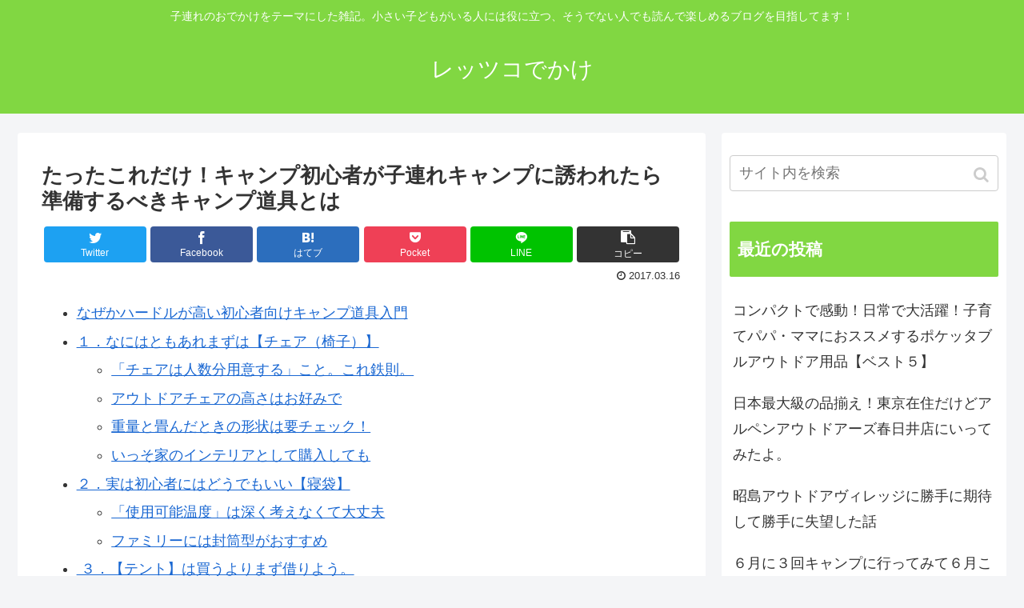

--- FILE ---
content_type: text/html; charset=UTF-8
request_url: http://letskodekake.com/archives/81
body_size: 24543
content:
<!doctype html>
<html lang="ja">

<head>
  
  
<meta charset="utf-8">

<meta http-equiv="X-UA-Compatible" content="IE=edge">

<meta name="HandheldFriendly" content="True">
<meta name="MobileOptimized" content="320">
<meta name="viewport" content="width=device-width, initial-scale=1"/>



<title>たったこれだけ！キャンプ初心者が子連れキャンプに誘われたら準備するべきキャンプ道具とは  |  レッツコでかけ</title>
<meta name='robots' content='max-image-preview:large' />
<link rel='dns-prefetch' href='//ajax.googleapis.com' />
<link rel='dns-prefetch' href='//cdnjs.cloudflare.com' />
<link rel="alternate" type="application/rss+xml" title="レッツコでかけ &raquo; フィード" href="http://letskodekake.com/feed" />
<link rel="alternate" type="application/rss+xml" title="レッツコでかけ &raquo; コメントフィード" href="http://letskodekake.com/comments/feed" />
<link rel="alternate" type="application/rss+xml" title="レッツコでかけ &raquo; たったこれだけ！キャンプ初心者が子連れキャンプに誘われたら準備するべきキャンプ道具とは のコメントのフィード" href="http://letskodekake.com/archives/81/feed" />
<style id='wp-img-auto-sizes-contain-inline-css'>
img:is([sizes=auto i],[sizes^="auto," i]){contain-intrinsic-size:3000px 1500px}
/*# sourceURL=wp-img-auto-sizes-contain-inline-css */
</style>
<link rel='stylesheet' id='cocoon-style-css' href='http://letskodekake.com/wp-content/themes/cocoon-master/style.css?ver=6.9&#038;fver=20210527044706' media='all' />
<style id='cocoon-style-inline-css'>
@media screen and (max-width:480px){.page-body{font-size:16px}}#header-container,#header-container .navi,#navi .navi-in>.menu-header .sub-menu,.article h2,.sidebar h3,.cat-link,.cat-label,.appeal-content .appeal-button,.demo .cat-label,.blogcard-type .blogcard::before,#footer{background-color:#81d742}#navi .navi-in a:hover,#footer a:hover{background-color:rgba(255,255,255,.2)}.article h3,.article h4,.article h5,.article h6,.cat-link,.tag-link{border-color:#81d742}blockquote::before,blockquote::after,.pager-post-navi a.a-wrap::before{color:rgba(129,215,66,.5)}blockquote,.key-btn{background-color:rgba(129,215,66,.05);border-color:rgba(129,215,66,.5)}pre,.pager-links span,table th,.pagination .current{background-color:rgba(129,215,66,.1);border-color:rgba(129,215,66,.5)}table th,table td,.page-numbers,.page-numbers.dots,.tagcloud a,.list.ecb-entry-border .entry-card-wrap,.related-entries.recb-entry-border .related-entry-card-wrap,.carousel .a-wrap,.pager-post-navi.post-navi-border a.a-wrap,.article .toc,.a-wrap .blogcard,.author-box,.comment-reply-link,.ranking-item{border-color:rgba(129,215,66,.5)}table tr:nth-of-type(2n+1),.page-numbers.dots,.a-wrap:hover,.pagination a:hover,.pagination-next-link:hover,.widget_recent_entries ul li a:hover,.widget_categories ul li a:hover,.widget_archive ul li a:hover,.widget_pages ul li a:hover,.widget_meta ul li a:hover,.widget_rss ul li a:hover,.widget_nav_menu ul li a:hover,.pager-links a:hover span, .tag-link:hover,.tagcloud a:hover{background-color:rgba(129,215,66,.05)}.header,.header .site-name-text,#navi .navi-in a,#navi .navi-in a:hover,.article h2,.sidebar h3,#footer,#footer a{color:#fff}.header,.header .site-name-text,#navi .navi-in a,#navi .navi-in a:hover,.appeal-content .appeal-button,.article h2,.sidebar h3,.cat-link,.cat-label,.blogcard-type .blogcard::before,#footer,#footer a{color:#fff}.main{width:860px}.sidebar{width:356px}@media screen and (max-width:1240px){ .wrap{width:auto}.main,.sidebar,.sidebar-left .main,.sidebar-left .sidebar{margin:0 .5%}.main{width:67%}.sidebar{padding:10px;width:30%}.entry-card-thumb{width:38%}.entry-card-content{margin-left:40%}}body::after{content:url(http://letskodekake.com/wp-content/themes/cocoon-master/lib/analytics/access.php?post_id=81&post_type=post);visibility:hidden;position:absolute;bottom:0;right:0;width:1px;height:1px;overflow:hidden} .toc-checkbox{display:none}.toc-content{visibility:hidden;  height:0;opacity:.2;transition:all .5s ease-out}.toc-checkbox:checked~.toc-content{ visibility:visible;padding-top:.6em;height:100%;opacity:1}.toc-title::after{content:'[開く]';margin-left:.5em;cursor:pointer;font-size:.8em}.toc-title:hover::after{text-decoration:underline}.toc-checkbox:checked+.toc-title::after{content:'[閉じる]'}#respond{display:none}.entry-content>*,.demo .entry-content p{line-height:1.8}.entry-content>*,.demo .entry-content p{margin-top:1.4em;margin-bottom:1.4em}.entry-content>.micro-top{margin-bottom:-1.54em}.entry-content>.micro-balloon{margin-bottom:-1.12em}.entry-content>.micro-bottom{margin-top:-1.54em}.entry-content>.micro-bottom.micro-balloon{margin-top:-1.12em;margin-bottom:1.4em}.blank-box.bb-key-color{border-color:#81d742}.iic-key-color li::before{color:#81d742}.blank-box.bb-tab.bb-key-color::before{background-color:#81d742}.tb-key-color .toggle-button{border:1px solid #81d742;background:#81d742;color:#fff}.tb-key-color .toggle-button::before{color:#ccc}.tb-key-color .toggle-checkbox:checked~.toggle-content{border-color:#81d742}.cb-key-color.caption-box{border-color:#81d742}.cb-key-color .caption-box-label{background-color:#81d742;color:#fff}.tcb-key-color .tab-caption-box-label{background-color:#81d742;color:#fff}.tcb-key-color .tab-caption-box-content{border-color:#81d742}.lb-key-color .label-box-content{border-color:#81d742}.mc-key-color{background-color:#81d742;color:#fff;border:0}.mc-key-color.micro-bottom::after{border-bottom-color:#81d742;border-top-color:transparent}.mc-key-color::before{border-top-color:transparent;border-bottom-color:transparent}.mc-key-color::after{border-top-color:#81d742}.btn-key-color,.btn-wrap.btn-wrap-key-color>a{background-color:#81d742}
/*# sourceURL=cocoon-style-inline-css */
</style>
<link rel='stylesheet' id='font-awesome-style-css' href='http://letskodekake.com/wp-content/themes/cocoon-master/webfonts/fontawesome/css/font-awesome.min.css?ver=6.9&#038;fver=20210527044706' media='all' />
<link rel='stylesheet' id='icomoon-style-css' href='http://letskodekake.com/wp-content/themes/cocoon-master/webfonts/icomoon/style.css?ver=6.9&#038;fver=20210527044706' media='all' />
<link rel='stylesheet' id='baguettebox-style-css' href='http://letskodekake.com/wp-content/themes/cocoon-master/plugins/baguettebox/dist/baguetteBox.min.css?ver=6.9&#038;fver=20210527044706' media='all' />
<link rel='stylesheet' id='slick-theme-style-css' href='http://letskodekake.com/wp-content/themes/cocoon-master/plugins/slick/slick-theme.css?ver=6.9&#038;fver=20210527044706' media='all' />
<link rel='stylesheet' id='cocoon-child-style-css' href='http://letskodekake.com/wp-content/themes/cocoon-child-master/style.css?ver=6.9&#038;fver=20210527044732' media='all' />
<style id='wp-block-library-inline-css'>
:root{--wp-block-synced-color:#7a00df;--wp-block-synced-color--rgb:122,0,223;--wp-bound-block-color:var(--wp-block-synced-color);--wp-editor-canvas-background:#ddd;--wp-admin-theme-color:#007cba;--wp-admin-theme-color--rgb:0,124,186;--wp-admin-theme-color-darker-10:#006ba1;--wp-admin-theme-color-darker-10--rgb:0,107,160.5;--wp-admin-theme-color-darker-20:#005a87;--wp-admin-theme-color-darker-20--rgb:0,90,135;--wp-admin-border-width-focus:2px}@media (min-resolution:192dpi){:root{--wp-admin-border-width-focus:1.5px}}.wp-element-button{cursor:pointer}:root .has-very-light-gray-background-color{background-color:#eee}:root .has-very-dark-gray-background-color{background-color:#313131}:root .has-very-light-gray-color{color:#eee}:root .has-very-dark-gray-color{color:#313131}:root .has-vivid-green-cyan-to-vivid-cyan-blue-gradient-background{background:linear-gradient(135deg,#00d084,#0693e3)}:root .has-purple-crush-gradient-background{background:linear-gradient(135deg,#34e2e4,#4721fb 50%,#ab1dfe)}:root .has-hazy-dawn-gradient-background{background:linear-gradient(135deg,#faaca8,#dad0ec)}:root .has-subdued-olive-gradient-background{background:linear-gradient(135deg,#fafae1,#67a671)}:root .has-atomic-cream-gradient-background{background:linear-gradient(135deg,#fdd79a,#004a59)}:root .has-nightshade-gradient-background{background:linear-gradient(135deg,#330968,#31cdcf)}:root .has-midnight-gradient-background{background:linear-gradient(135deg,#020381,#2874fc)}:root{--wp--preset--font-size--normal:16px;--wp--preset--font-size--huge:42px}.has-regular-font-size{font-size:1em}.has-larger-font-size{font-size:2.625em}.has-normal-font-size{font-size:var(--wp--preset--font-size--normal)}.has-huge-font-size{font-size:var(--wp--preset--font-size--huge)}.has-text-align-center{text-align:center}.has-text-align-left{text-align:left}.has-text-align-right{text-align:right}.has-fit-text{white-space:nowrap!important}#end-resizable-editor-section{display:none}.aligncenter{clear:both}.items-justified-left{justify-content:flex-start}.items-justified-center{justify-content:center}.items-justified-right{justify-content:flex-end}.items-justified-space-between{justify-content:space-between}.screen-reader-text{border:0;clip-path:inset(50%);height:1px;margin:-1px;overflow:hidden;padding:0;position:absolute;width:1px;word-wrap:normal!important}.screen-reader-text:focus{background-color:#ddd;clip-path:none;color:#444;display:block;font-size:1em;height:auto;left:5px;line-height:normal;padding:15px 23px 14px;text-decoration:none;top:5px;width:auto;z-index:100000}html :where(.has-border-color){border-style:solid}html :where([style*=border-top-color]){border-top-style:solid}html :where([style*=border-right-color]){border-right-style:solid}html :where([style*=border-bottom-color]){border-bottom-style:solid}html :where([style*=border-left-color]){border-left-style:solid}html :where([style*=border-width]){border-style:solid}html :where([style*=border-top-width]){border-top-style:solid}html :where([style*=border-right-width]){border-right-style:solid}html :where([style*=border-bottom-width]){border-bottom-style:solid}html :where([style*=border-left-width]){border-left-style:solid}html :where(img[class*=wp-image-]){height:auto;max-width:100%}:where(figure){margin:0 0 1em}html :where(.is-position-sticky){--wp-admin--admin-bar--position-offset:var(--wp-admin--admin-bar--height,0px)}@media screen and (max-width:600px){html :where(.is-position-sticky){--wp-admin--admin-bar--position-offset:0px}}

/*# sourceURL=wp-block-library-inline-css */
</style><style id='global-styles-inline-css' type='text/css'>
:root{--wp--preset--aspect-ratio--square: 1;--wp--preset--aspect-ratio--4-3: 4/3;--wp--preset--aspect-ratio--3-4: 3/4;--wp--preset--aspect-ratio--3-2: 3/2;--wp--preset--aspect-ratio--2-3: 2/3;--wp--preset--aspect-ratio--16-9: 16/9;--wp--preset--aspect-ratio--9-16: 9/16;--wp--preset--color--black: #333;--wp--preset--color--cyan-bluish-gray: #abb8c3;--wp--preset--color--white: #ffffff;--wp--preset--color--pale-pink: #f78da7;--wp--preset--color--vivid-red: #cf2e2e;--wp--preset--color--luminous-vivid-orange: #ff6900;--wp--preset--color--luminous-vivid-amber: #fcb900;--wp--preset--color--light-green-cyan: #7bdcb5;--wp--preset--color--vivid-green-cyan: #00d084;--wp--preset--color--pale-cyan-blue: #8ed1fc;--wp--preset--color--vivid-cyan-blue: #0693e3;--wp--preset--color--vivid-purple: #9b51e0;--wp--preset--color--key-color: #81d742;--wp--preset--color--red: #e60033;--wp--preset--color--pink: #e95295;--wp--preset--color--purple: #884898;--wp--preset--color--deep: #55295b;--wp--preset--color--indigo: #1e50a2;--wp--preset--color--blue: #0095d9;--wp--preset--color--light-blue: #2ca9e1;--wp--preset--color--cyan: #00a3af;--wp--preset--color--teal: #007b43;--wp--preset--color--green: #3eb370;--wp--preset--color--light-green: #8bc34a;--wp--preset--color--lime: #c3d825;--wp--preset--color--yellow: #ffd900;--wp--preset--color--amber: #ffc107;--wp--preset--color--orange: #f39800;--wp--preset--color--deep-orange: #ea5506;--wp--preset--color--brown: #954e2a;--wp--preset--color--grey: #949495;--wp--preset--gradient--vivid-cyan-blue-to-vivid-purple: linear-gradient(135deg,rgb(6,147,227) 0%,rgb(155,81,224) 100%);--wp--preset--gradient--light-green-cyan-to-vivid-green-cyan: linear-gradient(135deg,rgb(122,220,180) 0%,rgb(0,208,130) 100%);--wp--preset--gradient--luminous-vivid-amber-to-luminous-vivid-orange: linear-gradient(135deg,rgb(252,185,0) 0%,rgb(255,105,0) 100%);--wp--preset--gradient--luminous-vivid-orange-to-vivid-red: linear-gradient(135deg,rgb(255,105,0) 0%,rgb(207,46,46) 100%);--wp--preset--gradient--very-light-gray-to-cyan-bluish-gray: linear-gradient(135deg,rgb(238,238,238) 0%,rgb(169,184,195) 100%);--wp--preset--gradient--cool-to-warm-spectrum: linear-gradient(135deg,rgb(74,234,220) 0%,rgb(151,120,209) 20%,rgb(207,42,186) 40%,rgb(238,44,130) 60%,rgb(251,105,98) 80%,rgb(254,248,76) 100%);--wp--preset--gradient--blush-light-purple: linear-gradient(135deg,rgb(255,206,236) 0%,rgb(152,150,240) 100%);--wp--preset--gradient--blush-bordeaux: linear-gradient(135deg,rgb(254,205,165) 0%,rgb(254,45,45) 50%,rgb(107,0,62) 100%);--wp--preset--gradient--luminous-dusk: linear-gradient(135deg,rgb(255,203,112) 0%,rgb(199,81,192) 50%,rgb(65,88,208) 100%);--wp--preset--gradient--pale-ocean: linear-gradient(135deg,rgb(255,245,203) 0%,rgb(182,227,212) 50%,rgb(51,167,181) 100%);--wp--preset--gradient--electric-grass: linear-gradient(135deg,rgb(202,248,128) 0%,rgb(113,206,126) 100%);--wp--preset--gradient--midnight: linear-gradient(135deg,rgb(2,3,129) 0%,rgb(40,116,252) 100%);--wp--preset--font-size--small: 13px;--wp--preset--font-size--medium: 20px;--wp--preset--font-size--large: 36px;--wp--preset--font-size--x-large: 42px;--wp--preset--spacing--20: 0.44rem;--wp--preset--spacing--30: 0.67rem;--wp--preset--spacing--40: 1rem;--wp--preset--spacing--50: 1.5rem;--wp--preset--spacing--60: 2.25rem;--wp--preset--spacing--70: 3.38rem;--wp--preset--spacing--80: 5.06rem;--wp--preset--shadow--natural: 6px 6px 9px rgba(0, 0, 0, 0.2);--wp--preset--shadow--deep: 12px 12px 50px rgba(0, 0, 0, 0.4);--wp--preset--shadow--sharp: 6px 6px 0px rgba(0, 0, 0, 0.2);--wp--preset--shadow--outlined: 6px 6px 0px -3px rgb(255, 255, 255), 6px 6px rgb(0, 0, 0);--wp--preset--shadow--crisp: 6px 6px 0px rgb(0, 0, 0);}:where(.is-layout-flex){gap: 0.5em;}:where(.is-layout-grid){gap: 0.5em;}body .is-layout-flex{display: flex;}.is-layout-flex{flex-wrap: wrap;align-items: center;}.is-layout-flex > :is(*, div){margin: 0;}body .is-layout-grid{display: grid;}.is-layout-grid > :is(*, div){margin: 0;}:where(.wp-block-columns.is-layout-flex){gap: 2em;}:where(.wp-block-columns.is-layout-grid){gap: 2em;}:where(.wp-block-post-template.is-layout-flex){gap: 1.25em;}:where(.wp-block-post-template.is-layout-grid){gap: 1.25em;}.has-black-color{color: var(--wp--preset--color--black) !important;}.has-cyan-bluish-gray-color{color: var(--wp--preset--color--cyan-bluish-gray) !important;}.has-white-color{color: var(--wp--preset--color--white) !important;}.has-pale-pink-color{color: var(--wp--preset--color--pale-pink) !important;}.has-vivid-red-color{color: var(--wp--preset--color--vivid-red) !important;}.has-luminous-vivid-orange-color{color: var(--wp--preset--color--luminous-vivid-orange) !important;}.has-luminous-vivid-amber-color{color: var(--wp--preset--color--luminous-vivid-amber) !important;}.has-light-green-cyan-color{color: var(--wp--preset--color--light-green-cyan) !important;}.has-vivid-green-cyan-color{color: var(--wp--preset--color--vivid-green-cyan) !important;}.has-pale-cyan-blue-color{color: var(--wp--preset--color--pale-cyan-blue) !important;}.has-vivid-cyan-blue-color{color: var(--wp--preset--color--vivid-cyan-blue) !important;}.has-vivid-purple-color{color: var(--wp--preset--color--vivid-purple) !important;}.has-black-background-color{background-color: var(--wp--preset--color--black) !important;}.has-cyan-bluish-gray-background-color{background-color: var(--wp--preset--color--cyan-bluish-gray) !important;}.has-white-background-color{background-color: var(--wp--preset--color--white) !important;}.has-pale-pink-background-color{background-color: var(--wp--preset--color--pale-pink) !important;}.has-vivid-red-background-color{background-color: var(--wp--preset--color--vivid-red) !important;}.has-luminous-vivid-orange-background-color{background-color: var(--wp--preset--color--luminous-vivid-orange) !important;}.has-luminous-vivid-amber-background-color{background-color: var(--wp--preset--color--luminous-vivid-amber) !important;}.has-light-green-cyan-background-color{background-color: var(--wp--preset--color--light-green-cyan) !important;}.has-vivid-green-cyan-background-color{background-color: var(--wp--preset--color--vivid-green-cyan) !important;}.has-pale-cyan-blue-background-color{background-color: var(--wp--preset--color--pale-cyan-blue) !important;}.has-vivid-cyan-blue-background-color{background-color: var(--wp--preset--color--vivid-cyan-blue) !important;}.has-vivid-purple-background-color{background-color: var(--wp--preset--color--vivid-purple) !important;}.has-black-border-color{border-color: var(--wp--preset--color--black) !important;}.has-cyan-bluish-gray-border-color{border-color: var(--wp--preset--color--cyan-bluish-gray) !important;}.has-white-border-color{border-color: var(--wp--preset--color--white) !important;}.has-pale-pink-border-color{border-color: var(--wp--preset--color--pale-pink) !important;}.has-vivid-red-border-color{border-color: var(--wp--preset--color--vivid-red) !important;}.has-luminous-vivid-orange-border-color{border-color: var(--wp--preset--color--luminous-vivid-orange) !important;}.has-luminous-vivid-amber-border-color{border-color: var(--wp--preset--color--luminous-vivid-amber) !important;}.has-light-green-cyan-border-color{border-color: var(--wp--preset--color--light-green-cyan) !important;}.has-vivid-green-cyan-border-color{border-color: var(--wp--preset--color--vivid-green-cyan) !important;}.has-pale-cyan-blue-border-color{border-color: var(--wp--preset--color--pale-cyan-blue) !important;}.has-vivid-cyan-blue-border-color{border-color: var(--wp--preset--color--vivid-cyan-blue) !important;}.has-vivid-purple-border-color{border-color: var(--wp--preset--color--vivid-purple) !important;}.has-vivid-cyan-blue-to-vivid-purple-gradient-background{background: var(--wp--preset--gradient--vivid-cyan-blue-to-vivid-purple) !important;}.has-light-green-cyan-to-vivid-green-cyan-gradient-background{background: var(--wp--preset--gradient--light-green-cyan-to-vivid-green-cyan) !important;}.has-luminous-vivid-amber-to-luminous-vivid-orange-gradient-background{background: var(--wp--preset--gradient--luminous-vivid-amber-to-luminous-vivid-orange) !important;}.has-luminous-vivid-orange-to-vivid-red-gradient-background{background: var(--wp--preset--gradient--luminous-vivid-orange-to-vivid-red) !important;}.has-very-light-gray-to-cyan-bluish-gray-gradient-background{background: var(--wp--preset--gradient--very-light-gray-to-cyan-bluish-gray) !important;}.has-cool-to-warm-spectrum-gradient-background{background: var(--wp--preset--gradient--cool-to-warm-spectrum) !important;}.has-blush-light-purple-gradient-background{background: var(--wp--preset--gradient--blush-light-purple) !important;}.has-blush-bordeaux-gradient-background{background: var(--wp--preset--gradient--blush-bordeaux) !important;}.has-luminous-dusk-gradient-background{background: var(--wp--preset--gradient--luminous-dusk) !important;}.has-pale-ocean-gradient-background{background: var(--wp--preset--gradient--pale-ocean) !important;}.has-electric-grass-gradient-background{background: var(--wp--preset--gradient--electric-grass) !important;}.has-midnight-gradient-background{background: var(--wp--preset--gradient--midnight) !important;}.has-small-font-size{font-size: var(--wp--preset--font-size--small) !important;}.has-medium-font-size{font-size: var(--wp--preset--font-size--medium) !important;}.has-large-font-size{font-size: var(--wp--preset--font-size--large) !important;}.has-x-large-font-size{font-size: var(--wp--preset--font-size--x-large) !important;}
/*# sourceURL=global-styles-inline-css */
</style>

<style id='classic-theme-styles-inline-css'>
/*! This file is auto-generated */
.wp-block-button__link{color:#fff;background-color:#32373c;border-radius:9999px;box-shadow:none;text-decoration:none;padding:calc(.667em + 2px) calc(1.333em + 2px);font-size:1.125em}.wp-block-file__button{background:#32373c;color:#fff;text-decoration:none}
/*# sourceURL=/wp-includes/css/classic-themes.min.css */
</style>
<link rel='shortlink' href='http://letskodekake.com/?p=81' />
<!-- Cocoon canonical -->
<link rel="canonical" href="http://letskodekake.com/archives/81">
<!-- Cocoon meta description -->
<meta name="description" content="なぜかハードルが高い初心者向けキャンプ道具入門１．なにはともあれまずは【チェア（椅子）】「チェアは人数分用意する」こと。これ鉄則。アウトドアチェアの高さはお好みで重量と畳んだときの形状は要チェック！いっそ家のインテリアとして購入しても２．実">
<!-- Cocoon meta keywords -->
<meta name="keywords" content="キャンプ">
<!-- Cocoon JSON-LD -->
<script type="application/ld+json">
{
  "@context": "https://schema.org",
  "@type": "Article",
  "mainEntityOfPage":{
    "@type":"WebPage",
    "@id":"http://letskodekake.com/archives/81"
  },
  "headline": "たったこれだけ！キャンプ初心者が子連れキャンプに誘われたら準備するべきキャンプ道具とは",
  "image": {
    "@type": "ImageObject",
    "url": "http://letskodekake.com/wp-content/themes/cocoon-master/images/no-image-large.png",
    "width": 800,
    "height": 451
  },
  "datePublished": "2017-03-16T18:00:00+09:00",
  "dateModified": "2017-03-16T18:00:00+09:00",
  "author": {
    "@type": "Person",
    "name": "letskodekake"
  },
  "publisher": {
    "@type": "Organization",
    "name": "レッツコでかけ",
    "logo": {
      "@type": "ImageObject",
      "url": "http://letskodekake.com/wp-content/themes/cocoon-master/images/no-amp-logo.png",
      "width": 206,
      "height": 60
    }
  },
  "description": "なぜかハードルが高い初心者向けキャンプ道具入門１．なにはともあれまずは【チェア（椅子）】「チェアは人数分用意する」こと。これ鉄則。アウトドアチェアの高さはお好みで重量と畳んだときの形状は要チェック！いっそ家のインテリアとして購入しても２．実…"
}
</script>

<!-- OGP -->
<meta property="og:type" content="article">
<meta property="og:description" content="なぜかハードルが高い初心者向けキャンプ道具入門１．なにはともあれまずは【チェア（椅子）】「チェアは人数分用意する」こと。これ鉄則。アウトドアチェアの高さはお好みで重量と畳んだときの形状は要チェック！いっそ家のインテリアとして購入しても２．実">
<meta property="og:title" content="たったこれだけ！キャンプ初心者が子連れキャンプに誘われたら準備するべきキャンプ道具とは">
<meta property="og:url" content="http://letskodekake.com/archives/81">
<meta property="og:image" content="//ws-fe.amazon-adsystem.com/widgets/q?_encoding=UTF8&amp;ASIN=B01ACTLV2Y&amp;Format=_SL250_&amp;ID=AsinImage&amp;MarketPlace=JP&amp;ServiceVersion=20070822&amp;WS=1&amp;tag=letskodekake-22">
<meta property="og:site_name" content="レッツコでかけ">
<meta property="og:locale" content="ja_JP">
<meta property="article:published_time" content="2017-03-16T18:00:00+09:00" />
<meta property="article:modified_time" content="2017-03-16T18:00:00+09:00" />
<meta property="article:section" content="キャンプ">
<!-- /OGP -->

<!-- Twitter Card -->
<meta name="twitter:card" content="summary_large_image">
<meta name="twitter:description" content="なぜかハードルが高い初心者向けキャンプ道具入門１．なにはともあれまずは【チェア（椅子）】「チェアは人数分用意する」こと。これ鉄則。アウトドアチェアの高さはお好みで重量と畳んだときの形状は要チェック！いっそ家のインテリアとして購入しても２．実">
<meta name="twitter:title" content="たったこれだけ！キャンプ初心者が子連れキャンプに誘われたら準備するべきキャンプ道具とは">
<meta name="twitter:url" content="http://letskodekake.com/archives/81">
<meta name="twitter:image" content="//ws-fe.amazon-adsystem.com/widgets/q?_encoding=UTF8&amp;ASIN=B01ACTLV2Y&amp;Format=_SL250_&amp;ID=AsinImage&amp;MarketPlace=JP&amp;ServiceVersion=20070822&amp;WS=1&amp;tag=letskodekake-22">
<meta name="twitter:domain" content="letskodekake.com">
<!-- /Twitter Card -->
<style>.recentcomments a{display:inline !important;padding:0 !important;margin:0 !important;}</style><link rel="icon" href="http://letskodekake.com/wp-content/uploads/2021/05/レッツコでかけアイコン-100x100.png" sizes="32x32" />
<link rel="icon" href="http://letskodekake.com/wp-content/uploads/2021/05/レッツコでかけアイコン.png" sizes="192x192" />
<link rel="apple-touch-icon" href="http://letskodekake.com/wp-content/uploads/2021/05/レッツコでかけアイコン.png" />
<meta name="msapplication-TileImage" content="http://letskodekake.com/wp-content/uploads/2021/05/レッツコでかけアイコン.png" />




<script>
	// document.addEventListener('DOMContentLoaded', function() {
	// 	if ('serviceWorker' in navigator) {
	// 		navigator.serviceWorker.getRegistration()
	// 			.then(registration => {
	// 				registration.unregister();
	// 		})
	// 	}
	// }, false);
</script>


</head>

<body class="wp-singular post-template-default single single-post postid-81 single-format-standard wp-theme-cocoon-master wp-child-theme-cocoon-child-master public-page page-body categoryid-6 ff-yu-gothic fz-18px fw-400 hlt-center-logo-wrap ect-entry-card-wrap rect-entry-card-wrap  no-scrollable-sidebar no-scrollable-main sidebar-right mblt-slide-in author-admin mobile-button-slide-in no-mobile-sidebar no-thumbnail no-sp-snippet" itemscope itemtype="https://schema.org/WebPage">





<div id="container" class="container cf">
  
<div id="header-container" class="header-container">
  <div class="header-container-in hlt-center-logo">
    <header id="header" class="header cf" itemscope itemtype="https://schema.org/WPHeader">

      <div id="header-in" class="header-in wrap cf" itemscope itemtype="https://schema.org/WebSite">

        
<div class="tagline" itemprop="alternativeHeadline">子連れのおでかけをテーマにした雑記。小さい子どもがいる人には役に立つ、そうでない人でも読んで楽しめるブログを目指してます！</div>

        <div class="logo logo-header logo-text"><a href="http://letskodekake.com" class="site-name site-name-text-link" itemprop="url"><span class="site-name-text" itemprop="name about">レッツコでかけ</span></a></div>
        
      </div>

    </header>

    <!-- Navigation -->
<nav id="navi" class="navi cf" itemscope itemtype="https://schema.org/SiteNavigationElement">
  <div id="navi-in" class="navi-in wrap cf">
          </div><!-- /#navi-in -->
</nav>
<!-- /Navigation -->
  </div><!-- /.header-container-in -->
</div><!-- /.header-container -->

  
  

  
  
  
  
  
  <div id="content" class="content cf">

    <div id="content-in" class="content-in wrap">

        <main id="main" class="main" itemscope itemtype="https://schema.org/Blog">



<article id="post-81" class="article post-81 post type-post status-publish format-standard hentry category-6-post" itemscope="itemscope" itemprop="blogPost" itemtype="https://schema.org/BlogPosting">
  
      
      
      <header class="article-header entry-header">
        <h1 class="entry-title" itemprop="headline">
          たったこれだけ！キャンプ初心者が子連れキャンプに誘われたら準備するべきキャンプ道具とは        </h1>

        
        
        <div class="eye-catch-wrap display-none">
<figure class="eye-catch" itemprop="image" itemscope itemtype="https://schema.org/ImageObject">
   <img src="http://letskodekake.com/wp-content/themes/cocoon-master/screenshot.jpg" width="880" height="660" alt="">  <meta itemprop="url" content="http://letskodekake.com/wp-content/themes/cocoon-master/screenshot.jpg">
  <meta itemprop="width" content="880">
  <meta itemprop="height" content="660">
  <span class="cat-label cat-label-6">キャンプ</span></figure>
</div>

        <div class="sns-share ss-col-6 ss-high-and-low-lc bc-brand-color sbc-hide ss-top">
  
  <div class="sns-share-buttons sns-buttons">
          <a href="https://twitter.com/intent/tweet?text=%E3%81%9F%E3%81%A3%E3%81%9F%E3%81%93%E3%82%8C%E3%81%A0%E3%81%91%EF%BC%81%E3%82%AD%E3%83%A3%E3%83%B3%E3%83%97%E5%88%9D%E5%BF%83%E8%80%85%E3%81%8C%E5%AD%90%E9%80%A3%E3%82%8C%E3%82%AD%E3%83%A3%E3%83%B3%E3%83%97%E3%81%AB%E8%AA%98%E3%82%8F%E3%82%8C%E3%81%9F%E3%82%89%E6%BA%96%E5%82%99%E3%81%99%E3%82%8B%E3%81%B9%E3%81%8D%E3%82%AD%E3%83%A3%E3%83%B3%E3%83%97%E9%81%93%E5%85%B7%E3%81%A8%E3%81%AF&amp;url=http%3A%2F%2Fletskodekake.com%2Farchives%2F81" class="share-button twitter-button twitter-share-button-sq" target="blank" rel="nofollow noopener noreferrer"><span class="social-icon icon-twitter"></span><span class="button-caption">Twitter</span><span class="share-count twitter-share-count"></span></a>
    
          <a href="//www.facebook.com/sharer/sharer.php?u=http%3A%2F%2Fletskodekake.com%2Farchives%2F81&amp;t=%E3%81%9F%E3%81%A3%E3%81%9F%E3%81%93%E3%82%8C%E3%81%A0%E3%81%91%EF%BC%81%E3%82%AD%E3%83%A3%E3%83%B3%E3%83%97%E5%88%9D%E5%BF%83%E8%80%85%E3%81%8C%E5%AD%90%E9%80%A3%E3%82%8C%E3%82%AD%E3%83%A3%E3%83%B3%E3%83%97%E3%81%AB%E8%AA%98%E3%82%8F%E3%82%8C%E3%81%9F%E3%82%89%E6%BA%96%E5%82%99%E3%81%99%E3%82%8B%E3%81%B9%E3%81%8D%E3%82%AD%E3%83%A3%E3%83%B3%E3%83%97%E9%81%93%E5%85%B7%E3%81%A8%E3%81%AF" class="share-button facebook-button facebook-share-button-sq" target="blank" rel="nofollow noopener noreferrer"><span class="social-icon icon-facebook"></span><span class="button-caption">Facebook</span><span class="share-count facebook-share-count"></span></a>
    
          <a href="//b.hatena.ne.jp/entry/letskodekake.com/archives/81" class="share-button hatebu-button hatena-bookmark-button hatebu-share-button-sq" data-hatena-bookmark-layout="simple" title="たったこれだけ！キャンプ初心者が子連れキャンプに誘われたら準備するべきキャンプ道具とは" target="blank" rel="nofollow noopener noreferrer"><span class="social-icon icon-hatena"></span><span class="button-caption">はてブ</span><span class="share-count hatebu-share-count"></span></a>
    
    
          <a href="//getpocket.com/edit?url=http://letskodekake.com/archives/81" class="share-button pocket-button pocket-share-button-sq" target="blank" rel="nofollow noopener noreferrer"><span class="social-icon icon-pocket"></span><span class="button-caption">Pocket</span><span class="share-count pocket-share-count"></span></a>
    
          <a href="//timeline.line.me/social-plugin/share?url=http%3A%2F%2Fletskodekake.com%2Farchives%2F81" class="share-button line-button line-share-button-sq" target="_blank" rel="nofollow noopener noreferrer"><span class="social-icon icon-line"></span><span class="button-caption">LINE</span><span class="share-count line-share-count"></span></a>
    
    
          <a href="javascript:void(0)" class="share-button copy-button copy-share-button-sq" rel="nofollow noopener noreferrer" data-clipboard-text="たったこれだけ！キャンプ初心者が子連れキャンプに誘われたら準備するべきキャンプ道具とは http://letskodekake.com/archives/81"><span class="fa fa-clipboard"></span><span class="button-caption">コピー</span><span class="share-count copy-share-count"></span></a>
    
  </div><!-- /.sns-share-buttons -->

</div><!-- /.sns-share -->


        <div class="date-tags">
  <span class="post-date"><time class="entry-date date published updated" datetime="2017-03-16T18:00:00+09:00" itemprop="datePublished dateModified">2017.03.16</time></span>
  </div>


         
        
        
      </header>

      <div class="entry-content cf" itemprop="mainEntityOfPage">
      <ul class="table-of-contents">
<li><a href="#なぜかハードルが高い初心者向けキャンプ道具入門">なぜかハードルが高い初心者向けキャンプ道具入門</a></li>
<li><a href="#１なにはともあれまずはチェア椅子">１．なにはともあれまずは【チェア（椅子）】</a>
<ul>
<li><a href="#チェアは人数分用意することこれ鉄則">「チェアは人数分用意する」こと。これ鉄則。</a></li>
<li><a href="#アウトドアチェアの高さはお好みで">アウトドアチェアの高さはお好みで</a></li>
<li><a href="#重量と畳んだときの形状は要チェック">重量と畳んだときの形状は要チェック！</a></li>
<li><a href="#いっそ家のインテリアとして購入しても">いっそ家のインテリアとして購入しても</a></li>
</ul>
</li>
<li><a href="#２実は初心者にはどうでもいい寝袋">２．実は初心者にはどうでもいい【寝袋】</a>
<ul>
<li><a href="#使用可能温度は深く考えなくて大丈夫">「使用可能温度」は深く考えなくて大丈夫</a></li>
<li><a href="#ファミリーには封筒型がおすすめ">ファミリーには封筒型がおすすめ</a></li>
</ul>
</li>
<li><a href="#３テントは買うよりまず借りよう"> ３．【テント】は買うよりまず借りよう。</a>
<ul>
<li><a href="#テントは形状いろいろ値段もピンキリ">テントは形状いろいろ、値段もピンキリ</a></li>
<li><a href="#テントシートグランドシートは必要">テントシート（グランドシート）は必要？</a></li>
<li><a href="#バンガローやキャビンじゃダメ">バンガローやキャビンじゃダメ？</a></li>
</ul>
</li>
<li><a href="#本格キャンプ道具はキャンプの先輩にお任せ">本格キャンプ道具はキャンプの先輩にお任せ♡</a>
<ul>
<li><a href="#テーブルタープランタンバーナー料理器具たき火台クーラーボックスetc">テーブル・タープ・ランタン・バーナー・料理器具・たき火台・クーラーボックス　etc…</a></li>
</ul>
</li>
<li><a href="#アウトドアライトは１家に１台以上お忘れなく">アウトドアライトは１家に１台以上、お忘れなく！</a></li>
</ul>

  <div class="toc tnt-number toc-center border-element"><input type="checkbox" class="toc-checkbox" id="toc-checkbox-1" checked><label class="toc-title" for="toc-checkbox-1">目次</label>
    <div class="toc-content">
    <ol class="toc-list open"><li><a href="#toc1" tabindex="0">なぜかハードルが高い初心者向けキャンプ道具入門</a></li><li><a href="#toc2" tabindex="0">１．なにはともあれまずは【チェア（椅子）】</a><ol><li><a href="#toc3" tabindex="0">「チェアは人数分用意する」こと。これ鉄則。</a></li><li><a href="#toc4" tabindex="0">アウトドアチェアの高さはお好みで</a></li><li><a href="#toc5" tabindex="0">重量と畳んだときの形状は要チェック！</a></li><li><a href="#toc6" tabindex="0">いっそ家のインテリアとして購入しても</a></li></ol></li><li><a href="#toc7" tabindex="0">２．実は初心者にはどうでもいい【寝袋】</a><ol><li><a href="#toc8" tabindex="0">「使用可能温度」は深く考えなくて大丈夫</a></li><li><a href="#toc9" tabindex="0">ファミリーには封筒型がおすすめ</a></li></ol></li><li><a href="#toc10" tabindex="0"> ３．【テント】は買うよりまず借りよう。</a><ol><li><a href="#toc11" tabindex="0">テントは形状いろいろ、値段もピンキリ</a></li><li><a href="#toc12" tabindex="0">テントシート（グランドシート）は必要？</a></li><li><a href="#toc13" tabindex="0">バンガローやキャビンじゃダメ？</a></li></ol></li><li><a href="#toc14" tabindex="0">本格キャンプ道具はキャンプの先輩にお任せ♡</a><ol><li><a href="#toc15" tabindex="0">テーブル・タープ・ランタン・バーナー・料理器具・たき火台・クーラーボックス　etc…</a></li></ol></li><li><a href="#toc16" tabindex="0">アウトドアライトは１家に１台以上、お忘れなく！</a></li></ol>
    </div>
  </div>

<h2 id="なぜかハードルが高い初心者向けキャンプ道具入門"><span id="toc1">なぜかハードルが高い初心者向けキャンプ道具入門</span></h2>
<p>流行ってますよね、キャンプ。「楽しそうだし、いってみたい」と思う方も多いのでは。ハードルはキャンプ道具じゃないでしょうか？</p>
<p>キャンプ道具はその道では「キャンプギア」と呼びます。キャンパー、とくに男性キャンパーはキャンプギアを愛しているキャンプギアについて熱く語っちゃう。思いが溢れちゃう。するとずらーと長いアイテムリストの並ぶ、初心者向けキャンプ道具（ギア）紹介ができてしまうわけなのです。また「我が家だけでいく」パターンを想定しているからかと。</p>
<p>でも最近は「よその家族に誘われた」パターンも増えているのでは？もしくは「誘われたい」と虎視眈々と狙ってる人も！キャンプ経験者から誘われたグループキャンプの場合、必要な道具はぐっと減る。まずはいってみて、センパイからあれこれ教わって、隣のキャンプは赤いな〜とながめて物欲をわかせてから、家族会議をして揃えていけばよいのです。</p>
<p> そこで、あえて初心者に毛が生えたわたしが初心者向けの３大キャンプ道具の「チェア」「寝袋」「テント」についてママ目線でかいてみました。</p>
<h2 id="１なにはともあれまずはチェア椅子"><span id="toc2">１．なにはともあれまずは【チェア（椅子）】</span></h2>
<h3 id="チェアは人数分用意することこれ鉄則"><span id="toc3">「チェアは人数分用意する」こと。これ鉄則。</span></h3>
<p>必ず幼児も人数にカウントする。こどもの分なんて抱っこすれば・・・と甘くみると痛い目にあいます。こどもはそこに椅子があったら座りたいんです。キャンプにおけるチェアの用途はくつろぐため、抱っこなんてしたらくつろげません。くつろぐためなので、大人は背もたれ必須！</p>
<p><a href="https://www.amazon.co.jp/dp/B01ACTLV2Y/ref=as_li_ss_il?_encoding=UTF8&amp;psc=1&amp;linkCode=li3&amp;tag=letskodekake-22&amp;linkId=fc1efe30aa05aecfa8407756ffff7ecb" target="_blank" rel="noopener"><img alt="" decoding="async" src="//ws-fe.amazon-adsystem.com/widgets/q?_encoding=UTF8&amp;ASIN=B01ACTLV2Y&amp;Format=_SL250_&amp;ID=AsinImage&amp;MarketPlace=JP&amp;ServiceVersion=20070822&amp;WS=1&amp;tag=letskodekake-22" /></a><img decoding="async" style="border: none !important; margin: 0px !important;" src="https://ir-jp.amazon-adsystem.com/e/ir?t=letskodekake-22&amp;l=li3&amp;o=9&amp;a=B01ACTLV2Y" alt="" width="1" height="1" /></p>
<p><span style="font-size: 80%;"> （初心者の３人に１人に買ってるのでは、と思われるコールマンの定番チェア。安い。） </span></p>
<h3 id="アウトドアチェアの高さはお好みで"><span id="toc4">アウトドアチェアの高さはお好みで</span></h3>
<p>キャンプの食卓はテーブルに着席してご飯をたべるというより、ソファーでくつろぎながら食べるのに近いです。テーブルとの高さはそんなに気にしなくて大丈夫。火をおこして囲む場合は、テーブルより火が中心になるのでなおさら。なお、幼児は転倒すると危ないので低めのチェアを。</p>
<p><a href="https://www.amazon.co.jp/%E3%82%B3%E3%83%BC%E3%83%AB%E3%83%9E%E3%83%B3-%E3%83%81%E3%82%A7%E3%82%A2-%E3%83%95%E3%82%A1%E3%83%B3%E3%83%81%E3%82%A7%E3%82%A2%E3%83%80%E3%83%96%E3%83%AB-%E3%83%95%E3%82%A9%E3%83%AA%E3%83%83%E3%82%B8-2000022003/dp/B00SG3D38O/ref=as_li_ss_il?ie=UTF8&amp;qid=1499691798&amp;sr=8-12&amp;keywords=%E3%82%B3%E3%83%BC%E3%83%AB%E3%83%9E%E3%83%B3%E3%80%80%E3%83%81%E3%82%A7%E3%82%A2&amp;linkCode=li3&amp;tag=letskodekake-22&amp;linkId=05a4ea36048775a3484c8c8a48d9be7e" target="_blank" rel="noopener"><img alt="" decoding="async" src="//ws-fe.amazon-adsystem.com/widgets/q?_encoding=UTF8&amp;ASIN=B00SG3D38O&amp;Format=_SL250_&amp;ID=AsinImage&amp;MarketPlace=JP&amp;ServiceVersion=20070822&amp;WS=1&amp;tag=letskodekake-22" /></a><img decoding="async" style="border: none !important; margin: 0px !important;" src="https://ir-jp.amazon-adsystem.com/e/ir?t=letskodekake-22&amp;l=li3&amp;o=9&amp;a=B00SG3D38O" alt="" width="1" height="1" /></p>
<p><span style="font-size: 80%;">（子連れ家族にはお昼寝にも対応できるベンチ型がとても便利。）</span></p>
<h3 id="重量と畳んだときの形状は要チェック"><span id="toc5">重量と畳んだときの形状は要チェック！</span></h3>
<p>マイカーをお持ちでない家族は、今後電車でアウトドアにいくこともあるかもしれないのでできるだけ軽めのものを。</p>
<p><a href="https://www.amazon.co.jp/Helinox-%E3%83%98%E3%83%AA%E3%83%8E%E3%83%83%E3%82%AF%E3%82%B9-%E3%83%81%E3%82%A7%E3%82%A2%E3%83%AF%E3%83%B3-%E3%83%96%E3%83%A9%E3%83%83%E3%82%AF-1822151-BK/dp/B00U72QEFQ/ref=as_li_ss_il?s=sports&amp;ie=UTF8&amp;qid=1499691949&amp;sr=1-1&amp;keywords=%E3%83%98%E3%83%AA%E3%83%8E%E3%83%83%E3%82%AF%E3%82%B9&amp;linkCode=li3&amp;tag=letskodekake-22&amp;linkId=eda2778957521d8a5ec0ea05f28cc7e1" target="_blank" rel="noopener"><img alt="" decoding="async" src="//ws-fe.amazon-adsystem.com/widgets/q?_encoding=UTF8&amp;ASIN=B00U72QEFQ&amp;Format=_SL250_&amp;ID=AsinImage&amp;MarketPlace=JP&amp;ServiceVersion=20070822&amp;WS=1&amp;tag=letskodekake-22" /></a><img decoding="async" style="border: none !important; margin: 0px !important;" src="https://ir-jp.amazon-adsystem.com/e/ir?t=letskodekake-22&amp;l=li3&amp;o=9&amp;a=B00U72QEFQ" alt="" width="1" height="1" /></p>
<p><span style="font-size: 80%;">（車はもたない主義だけどお金はもってるよ、というお宅はぜひヘリノックスを）</span> </p>
<p>チェアは筒状にたためるタイプのほうが、収納的によいです。というのもチェアやテーブル、テントやタープ等、キャンプ道具は「筒形」に収納できるようにつくられてるものが多く、これにより車にどんどん搭載できるわけ。折り畳みタイプのパイプいすは、仲間はずれ、邪魔にされがち。 </p>
<h3 id="いっそ家のインテリアとして購入しても"><span id="toc6">いっそ家のインテリアとして購入しても</span></h3>
<p>ラグジュアリーなお高めチェアに恋してしまったどうしようと迷っているあなた。部屋で普段使いにも置けないか検討してみましょう。</p>
<p><a href="https://www.amazon.co.jp/%E3%82%B9%E3%83%8E%E3%83%BC%E3%83%94%E3%83%BC%E3%82%AF-snow-peak-%E3%83%81%E3%82%A7%E3%82%A2%E3%83%AD%E3%83%B3%E3%82%B0-LV-081R/dp/B004J6VUF0/ref=as_li_ss_il?s=sports&amp;ie=UTF8&amp;qid=1499692000&amp;sr=1-4&amp;keywords=%E3%82%B9%E3%83%8E%E3%83%BC%E3%83%94%E3%83%BC%E3%82%AF%E3%80%80%E3%83%81%E3%82%A7%E3%82%A2&amp;linkCode=li3&amp;tag=letskodekake-22&amp;linkId=4cc1debb38e5b9bd3620119145c0f90d" target="_blank" rel="noopener"><img alt="" decoding="async" src="//ws-fe.amazon-adsystem.com/widgets/q?_encoding=UTF8&amp;ASIN=B004J6VUF0&amp;Format=_SL250_&amp;ID=AsinImage&amp;MarketPlace=JP&amp;ServiceVersion=20070822&amp;WS=1&amp;tag=letskodekake-22" /></a><img loading="lazy" decoding="async" style="border: none !important; margin: 0px !important;" src="https://ir-jp.amazon-adsystem.com/e/ir?t=letskodekake-22&amp;l=li3&amp;o=9&amp;a=B004J6VUF0" alt="" width="1" height="1" /></p>
<p><span style="font-size: 80%;"> （スノーピークのチェアはカフェ風インテリアのお宅とも相性よし）</span></p>
<h2 id="２実は初心者にはどうでもいい寝袋"><span id="toc7">２．実は初心者にはどうでもいい【寝袋】</span></h2>
<h3 id="使用可能温度は深く考えなくて大丈夫"><span id="toc8">「使用可能温度」は深く考えなくて大丈夫</span></h3>
<p>なぜなら、初心者は寒中キャンプにいかないから。暑いときには寝袋に入りません。寝袋は敷物。万が一寒ければヒートテックやフリースがどうにかしてくれる。テントの中って意外と暖かいです。電源付きサイトが用意されているところも多いので、電気毛布やホットカーペットも持ち込めます。ということで初心者は２０００円〜５０００円くらいのでも大丈夫！</p>
<h3 id="ファミリーには封筒型がおすすめ"><span id="toc9">ファミリーには封筒型がおすすめ</span></h3>
<p>ファラオのようにすっぽり入るアレではなく、封筒型の寝袋がおすすめ。チャックを全開にすれば敷物状になります。わが家は半袖で眠れる夏場は寝袋を敷物状にして、バスタオルをタオルケットかわりにして寝ています。</p>
<p><a href="https://www.amazon.co.jp/DOPPELGANGER-%E3%83%89%E3%83%83%E3%83%9A%E3%83%AB%E3%82%AE%E3%83%A3%E3%83%B3%E3%82%AC%E3%83%BC-%E3%83%9E%E3%83%88%E3%83%AA%E3%83%A7%E3%83%BC%E3%82%B7%E3%82%AB%E3%82%B9%E3%83%AA%E3%83%BC%E3%83%94%E3%83%B3%E3%82%B0%E3%83%90%E3%83%83%E3%82%B0S2-109-%E3%83%AC%E3%83%83%E3%83%89-%E3%83%96%E3%83%AB%E3%83%BC-%E6%9C%80%E4%BD%8E%E4%BD%BF%E7%94%A8%E6%B8%A9%E5%BA%A6/dp/B00D1ILKHU/ref=as_li_ss_il?s=sports&amp;ie=UTF8&amp;qid=1499692151&amp;sr=1-2&amp;keywords=%E3%83%89%E3%83%83%E3%83%9A%E3%83%AB%E3%82%AE%E3%83%A3%E3%83%B3%E3%82%AC%E3%83%BC%E3%80%80%E5%AF%9D%E8%A2%8B&amp;linkCode=li3&amp;tag=letskodekake-22&amp;linkId=e61fe58f0cce9ddf3dae6bc50ef33e2f" target="_blank" rel="noopener"><img alt="" decoding="async" src="//ws-fe.amazon-adsystem.com/widgets/q?_encoding=UTF8&amp;ASIN=B00D1ILKHU&amp;Format=_SL250_&amp;ID=AsinImage&amp;MarketPlace=JP&amp;ServiceVersion=20070822&amp;WS=1&amp;tag=letskodekake-22" /></a><img loading="lazy" decoding="async" style="border: none !important; margin: 0px !important;" src="https://ir-jp.amazon-adsystem.com/e/ir?t=letskodekake-22&amp;l=li3&amp;o=9&amp;a=B00D1ILKHU" alt="" width="1" height="1" /></p>
<p><span style="font-size: 80%;">（小さいこどもがいる家庭は連結可能タイプがべんり。）</span></p>
<p>幼児の分はいるかが、家庭の事情によるので判断が難しいところ。とりあえず大人分だけ買ってみて、家で一晩試してみては？寝袋、あると急なお泊り客や布団のトラブル（おねしょとか）のときに便利ですよ。 </p>
<h2 id="３テントは買うよりまず借りよう"><span id="toc10"> ３．【テント】は買うよりまず借りよう。</span></h2>
<h3 id="テントは形状いろいろ値段もピンキリ"><span id="toc11">テントは形状いろいろ、値段もピンキリ</span></h3>
<p>テントは値段が高いが役に立つ？</p>
<p>キャンプ以外でテントが役に立つのって災害時くらいじゃないでしょうか。チェアや寝袋にくらべると、ぐっと汎用性がおちる、かつ高額なのでまずはレンタルをおすすめします。キャンプ場でレンタルできるところも。または、友人知人を探ってみましょう。そうそう壊れるものではないので、使わないなら貸してくれるかと。 </p>
<ul>
<li>実際組み立ててみて、簡単と思うか。</li>
<li>他のキャンパーのテントをみてどんなタイプのものがほしいのか。</li>
<li>我が家はどの大きさがベストなのか。 </li>
</ul>
<p>ピンだかキリだかを買っても、決して安い買い物ではないのでここは吟味を！</p>
<p><a href="https://www.amazon.co.jp/snow-peak-%E3%82%B9%E3%83%8E%E3%83%BC%E3%83%94%E3%83%BC%E3%82%AF-SDE-001R-%E3%82%A2%E3%83%A1%E3%83%8B%E3%83%86%E3%82%A3%E3%83%89%E3%83%BC%E3%83%A0M/dp/B018XJY8YI/ref=as_li_ss_il?s=sports&amp;ie=UTF8&amp;qid=1499692071&amp;sr=1-1&amp;keywords=%E3%82%B9%E3%83%8E%E3%83%BC%E3%83%94%E3%83%BC%E3%82%AF%E3%80%80%E3%82%A2%E3%83%A1%E3%83%8B%E3%83%86%E3%82%A3%E3%83%89%E3%83%BC%E3%83%A0&amp;linkCode=li3&amp;tag=letskodekake-22&amp;linkId=4c9058d676f5b2e62fff71a6c386a79d" target="_blank" rel="noopener"><img alt="" decoding="async" src="//ws-fe.amazon-adsystem.com/widgets/q?_encoding=UTF8&amp;ASIN=B018XJY8YI&amp;Format=_SL250_&amp;ID=AsinImage&amp;MarketPlace=JP&amp;ServiceVersion=20070822&amp;WS=1&amp;tag=letskodekake-22" /></a><img loading="lazy" decoding="async" style="border: none !important; margin: 0px !important;" src="https://ir-jp.amazon-adsystem.com/e/ir?t=letskodekake-22&amp;l=li3&amp;o=9&amp;a=B018XJY8YI" alt="" width="1" height="1" /></p>
<p><span style="font-size: 80%;"> （我が家のテントは初心者定番のこちら。スノーピークは割引しないメーカーなので血眼になって最安値を探すのは時間の無駄。）</span></p>
<h3 id="テントシートグランドシートは必要"><span id="toc12">テントシート（グランドシート）は必要？</span></h3>
<p>テントシートとは、文字通りテントの下に敷くシート。テントの保護と、快適な眠りのために敷くもの。テントは洗うのが大変だけど、シートは洗っても捨ててもよいので、敷くか敷かないかでいったら、間違えなく敷いたほうがよいです。若いころ飲んだ後にみんなで雑魚寝できるタイプの人でしたら、家にあるピクニック用の厚手のレジャーシート、１００均一でも売っているブルーシートやアルミシートあたりを代用するので十分。お高いグランドシートを取り急ぎ買う必要はありません。 </p>
<h3 id="バンガローやキャビンじゃダメ"><span id="toc13">バンガローやキャビンじゃダメ？</span></h3>
<p>確かに寝具付きのバンガローを借りれば、究極てぶらでもキャンプできる。我が家だけで行く場合はいいかと思います。でもグループでキャンプに行く場合はちょっと考えもの。キャンパーにとって「数ある区画からよりよい区画を選ぶ」というのもキャンプの一つの楽しみ。これがバンガローに泊まるファミリーがいることで制約がかかってしまう。</p>
<p>さらに、バンガローに近接して他のファミリーのテントを設置できればよいのだけれど、問題はできないキャンプ場。寝床が離れるとなにかと面倒なんです。特に子連れはなおさら。こどもが寝静まったら大人タイム、このときに寝床が離れていると泣く泣く誰かが見張り番するはめに。</p>
<p> また「この値段だったら旅館かホテル泊まるわ〜」という料金設定のところが多いです。グランンピンクの施設でもなければ、キャンプ場のバンガローなんて質素なもの。</p>
<p> ということで、妊婦や乳児がいるというような特別な事情がない限りは、グループでキャンプに行く場合はテントをおすすめします。</p>
<h2 id="本格キャンプ道具はキャンプの先輩にお任せ"><span id="toc14">本格キャンプ道具はキャンプの先輩にお任せ♡</span></h2>
<h3 id="テーブルタープランタンバーナー料理器具たき火台クーラーボックスetc"><span id="toc15">テーブル・タープ・ランタン・バーナー・料理器具・たき火台・クーラーボックス　etc…</span></h3>
<p>これらの道具は、みんなで1つ2つあればよいのでキャンプ経験者に誘われた場合はすぐに用意しなくても大丈夫。参加家族が多くて足りない場合は、幹事さんが持参者をつのるかと。キャンパーはむしろ自分の愛するキャンプギアを持っていきたいのです。あと、キャンプ場ってそんなに山奥にないです。たいてい車で１５分も走ればコンビニ・スーパー・ホームセンターがある。足りないもの、忘れものはたいてい現地調達でどうにかなる！</p>
<p> 最後に大事なアイテムを紹介。それは…</p>
<h2 id="アウトドアライトは１家に１台以上お忘れなく"><span id="toc16">アウトドアライトは１家に１台以上、お忘れなく！</span></h2>
<p>夜中トイレにいくために超重要。これは他のファミリーと共用できないので１家にひとつ！もちろん家にある懐中電灯でもＯＫだけど、テントにつるせるタイプか持ち歩けるタイプだとなお便利。こどもがいると紛失したり壊れたり、つけ放しで電池切れしたりするので、予備は必須。高価なランタンはセンパイにお任せして、安いのをいくつか準備しておきましょう。</p>
<p><a href="https://www.amazon.co.jp/%E3%83%91%E3%83%8A%E3%82%BD%E3%83%8B%E3%83%83%E3%82%AF-Panasonic-BF-AF10P-G-LED%E3%83%8D%E3%83%83%E3%82%AF%E3%83%A9%E3%82%A4%E3%83%88-%E3%82%BF%E3%83%BC%E3%82%B3%E3%82%A4%E3%82%BA%E3%83%96%E3%83%AB%E3%83%BC/dp/B0051R4EUE/ref=as_li_ss_il?s=sports&amp;ie=UTF8&amp;qid=1499692308&amp;sr=8-1&amp;keywords=+LED%E3%83%8D%E3%83%83%E3%82%AF%E3%83%A9%E3%82%A4%E3%83%88+%E3%82%BF%E3%83%BC%E3%82%B3%E3%82%A4%E3%82%BA%E3%83%96%E3%83%AB%E3%83%BC+BF-AF10P-G&amp;linkCode=li3&amp;tag=letskodekake-22&amp;linkId=3e980d75cd87645aecad524255f70fd0" target="_blank" rel="noopener"><img alt="" decoding="async" src="//ws-fe.amazon-adsystem.com/widgets/q?_encoding=UTF8&amp;ASIN=B0051R4EUE&amp;Format=_SL250_&amp;ID=AsinImage&amp;MarketPlace=JP&amp;ServiceVersion=20070822&amp;WS=1&amp;tag=letskodekake-22" /></a><img loading="lazy" decoding="async" style="border: none !important; margin: 0px !important;" src="https://ir-jp.amazon-adsystem.com/e/ir?t=letskodekake-22&amp;l=li3&amp;o=9&amp;a=B0051R4EUE" alt="" width="1" height="1" /></p>
<p><span style="font-size: 80%;"> （軽くて安くておススメの一品。おとななら首にかけて眠れるので暗闇で探さずにすみます）</span> </p>
<p>あ、なんかキャンプいけるかも、と思ってくれたらこれ幸いです。さぁ、誘い誘われてキャンプへレッツゴー！</p>
      </div>

      
      <footer class="article-footer entry-footer">

        
        
        
<div class="entry-categories-tags ctdt-one-row">
  <div class="entry-categories"><a class="cat-link cat-link-6" href="http://letskodekake.com/archives/category/%e3%82%ad%e3%83%a3%e3%83%b3%e3%83%97">キャンプ</a></div>
  <div class="entry-tags"></div>
</div>

        
        
        
        
        <div class="sns-share ss-col-3 bc-brand-color sbc-hide ss-bottom">
      <div class="sns-share-message">シェアする</div>
  
  <div class="sns-share-buttons sns-buttons">
          <a href="https://twitter.com/intent/tweet?text=%E3%81%9F%E3%81%A3%E3%81%9F%E3%81%93%E3%82%8C%E3%81%A0%E3%81%91%EF%BC%81%E3%82%AD%E3%83%A3%E3%83%B3%E3%83%97%E5%88%9D%E5%BF%83%E8%80%85%E3%81%8C%E5%AD%90%E9%80%A3%E3%82%8C%E3%82%AD%E3%83%A3%E3%83%B3%E3%83%97%E3%81%AB%E8%AA%98%E3%82%8F%E3%82%8C%E3%81%9F%E3%82%89%E6%BA%96%E5%82%99%E3%81%99%E3%82%8B%E3%81%B9%E3%81%8D%E3%82%AD%E3%83%A3%E3%83%B3%E3%83%97%E9%81%93%E5%85%B7%E3%81%A8%E3%81%AF&amp;url=http%3A%2F%2Fletskodekake.com%2Farchives%2F81" class="share-button twitter-button twitter-share-button-sq" target="blank" rel="nofollow noopener noreferrer"><span class="social-icon icon-twitter"></span><span class="button-caption">Twitter</span><span class="share-count twitter-share-count"></span></a>
    
          <a href="//www.facebook.com/sharer/sharer.php?u=http%3A%2F%2Fletskodekake.com%2Farchives%2F81&amp;t=%E3%81%9F%E3%81%A3%E3%81%9F%E3%81%93%E3%82%8C%E3%81%A0%E3%81%91%EF%BC%81%E3%82%AD%E3%83%A3%E3%83%B3%E3%83%97%E5%88%9D%E5%BF%83%E8%80%85%E3%81%8C%E5%AD%90%E9%80%A3%E3%82%8C%E3%82%AD%E3%83%A3%E3%83%B3%E3%83%97%E3%81%AB%E8%AA%98%E3%82%8F%E3%82%8C%E3%81%9F%E3%82%89%E6%BA%96%E5%82%99%E3%81%99%E3%82%8B%E3%81%B9%E3%81%8D%E3%82%AD%E3%83%A3%E3%83%B3%E3%83%97%E9%81%93%E5%85%B7%E3%81%A8%E3%81%AF" class="share-button facebook-button facebook-share-button-sq" target="blank" rel="nofollow noopener noreferrer"><span class="social-icon icon-facebook"></span><span class="button-caption">Facebook</span><span class="share-count facebook-share-count"></span></a>
    
          <a href="//b.hatena.ne.jp/entry/letskodekake.com/archives/81" class="share-button hatebu-button hatena-bookmark-button hatebu-share-button-sq" data-hatena-bookmark-layout="simple" title="たったこれだけ！キャンプ初心者が子連れキャンプに誘われたら準備するべきキャンプ道具とは" target="blank" rel="nofollow noopener noreferrer"><span class="social-icon icon-hatena"></span><span class="button-caption">はてブ</span><span class="share-count hatebu-share-count"></span></a>
    
    
          <a href="//getpocket.com/edit?url=http://letskodekake.com/archives/81" class="share-button pocket-button pocket-share-button-sq" target="blank" rel="nofollow noopener noreferrer"><span class="social-icon icon-pocket"></span><span class="button-caption">Pocket</span><span class="share-count pocket-share-count"></span></a>
    
          <a href="//timeline.line.me/social-plugin/share?url=http%3A%2F%2Fletskodekake.com%2Farchives%2F81" class="share-button line-button line-share-button-sq" target="_blank" rel="nofollow noopener noreferrer"><span class="social-icon icon-line"></span><span class="button-caption">LINE</span><span class="share-count line-share-count"></span></a>
    
    
          <a href="javascript:void(0)" class="share-button copy-button copy-share-button-sq" rel="nofollow noopener noreferrer" data-clipboard-text="たったこれだけ！キャンプ初心者が子連れキャンプに誘われたら準備するべきキャンプ道具とは http://letskodekake.com/archives/81"><span class="fa fa-clipboard"></span><span class="button-caption">コピー</span><span class="share-count copy-share-count"></span></a>
    
  </div><!-- /.sns-share-buttons -->

</div><!-- /.sns-share -->

        <!-- SNSページ -->
<div class="sns-follow bc-brand-color fbc-hide">

    <div class="sns-follow-message">letskodekakeをフォローする</div>
    <div class="sns-follow-buttons sns-buttons">

  
  
  
  
  
  
  
  
  
  
  
  
  
      <a href="//feedly.com/i/subscription/feed/http%3A%2F%2Fletskodekake.com%2Ffeed" class="follow-button feedly-button feedly-follow-button-sq" target="blank" title="feedlyで更新情報を購読" rel="nofollow noopener noreferrer"><span class="icon-feedly-logo"></span><span class="follow-count feedly-follow-count"></span></a>
  
      <a href="http://letskodekake.com/feed" class="follow-button rss-button rss-follow-button-sq" target="_blank" title="RSSで更新情報をフォロー" rel="nofollow noopener noreferrer"><span class="icon-rss-logo"></span></a>
  
  </div><!-- /.sns-follow-buttons -->

</div><!-- /.sns-follow -->

        
        
        
        <div class="footer-meta">
  <div class="author-info">
    <a href="http://letskodekake.com/archives/author/letskodekake" class="author-link">
      <span class="post-author vcard author" itemprop="editor author creator copyrightHolder" itemscope itemtype="https://schema.org/Person">
        <span class="author-name fn" itemprop="name">letskodekake</span>
      </span>
    </a>
  </div>
</div>

        <!-- publisher設定 -->
                <div class="publisher" itemprop="publisher" itemscope itemtype="https://schema.org/Organization">
            <div itemprop="logo" itemscope itemtype="https://schema.org/ImageObject">
              <img src="http://letskodekake.com/wp-content/themes/cocoon-master/images/no-amp-logo.png" width="206" height="60" alt="">
              <meta itemprop="url" content="http://letskodekake.com/wp-content/themes/cocoon-master/images/no-amp-logo.png">
              <meta itemprop="width" content="206">
              <meta itemprop="height" content="60">
            </div>
            <div itemprop="name">レッツコでかけ</div>
        </div>
      </footer>

    </article>


<div class="under-entry-content">
  <aside id="related-entries" class="related-entries rect-entry-card">
  <h2 class="related-entry-heading">
    <span class="related-entry-main-heading main-caption">
      関連記事    </span>
      </h2>
  <div class="related-list">
           <a href="http://letskodekake.com/archives/38" class="related-entry-card-wrap a-wrap border-element cf" title="伊勢志摩さきしま半島は御座白浜の海の家が営むキャンプ場が最高だった">
<article class="related-entry-card e-card cf">

  <figure class="related-entry-card-thumb card-thumb e-card-thumb">
        <img src="http://letskodekake.com/wp-content/themes/cocoon-master/images/no-image-160.png" alt="" class="no-image related-entry-card-no-image" width="160" height="90" />
        <span class="cat-label cat-label-6">キャンプ</span>  </figure><!-- /.related-entry-thumb -->

  <div class="related-entry-card-content card-content e-card-content">
    <h3 class="related-entry-card-title card-title e-card-title">
      伊勢志摩さきしま半島は御座白浜の海の家が営むキャンプ場が最高だった    </h3>
        <div class="related-entry-card-snippet card-snippet e-card-snippet">
      この夏は２泊３日で伊勢志摩旅行へ
大事なことなので何度も言いますが更新していないのはネタ切れだからではなく、0歳児ワーママの夏は時間がないからです。丹沢キャンプ→みー発熱に続き中耳炎で1週間保育園休み→１週間の帰省→みーつかの間の保育園で手...    </div>
        <div class="related-entry-card-meta card-meta e-card-meta">
      <div class="related-entry-card-info e-card-info">
                              </div>
    </div>

  </div><!-- /.related-entry-card-content -->



</article><!-- /.related-entry-card -->
</a><!-- /.related-entry-card-wrap -->
       <a href="http://letskodekake.com/archives/56" class="related-entry-card-wrap a-wrap border-element cf" title="嫌がる嫁をキャンプへ連れ出せるかも！？子連れでいける関東【温泉】ありキャンプ場">
<article class="related-entry-card e-card cf">

  <figure class="related-entry-card-thumb card-thumb e-card-thumb">
        <img src="http://letskodekake.com/wp-content/themes/cocoon-master/images/no-image-160.png" alt="" class="no-image related-entry-card-no-image" width="160" height="90" />
        <span class="cat-label cat-label-6">キャンプ</span>  </figure><!-- /.related-entry-thumb -->

  <div class="related-entry-card-content card-content e-card-content">
    <h3 class="related-entry-card-title card-title e-card-title">
      嫌がる嫁をキャンプへ連れ出せるかも！？子連れでいける関東【温泉】ありキャンプ場    </h3>
        <div class="related-entry-card-snippet card-snippet e-card-snippet">
      シーズン到来！最近キャンプに関する記事のアクセスが急増中。
ちょっとそこの奥さん！キャンプに行ってみたいですか？
私自身はキャンプにはまったく抵抗がなかったです。というのもフリーダムでワイルドな高校時代なぜか仲間うちで「野宿」が流行ったり、...    </div>
        <div class="related-entry-card-meta card-meta e-card-meta">
      <div class="related-entry-card-info e-card-info">
                              </div>
    </div>

  </div><!-- /.related-entry-card-content -->



</article><!-- /.related-entry-card -->
</a><!-- /.related-entry-card-wrap -->
       <a href="http://letskodekake.com/archives/13" class="related-entry-card-wrap a-wrap border-element cf" title="日本最大級の品揃え！東京在住だけどアルペンアウトドアーズ春日井店にいってみたよ。">
<article class="related-entry-card e-card cf">

  <figure class="related-entry-card-thumb card-thumb e-card-thumb">
        <img src="http://letskodekake.com/wp-content/themes/cocoon-master/images/no-image-160.png" alt="" class="no-image related-entry-card-no-image" width="160" height="90" />
        <span class="cat-label cat-label-6">キャンプ</span>  </figure><!-- /.related-entry-thumb -->

  <div class="related-entry-card-content card-content e-card-content">
    <h3 class="related-entry-card-title card-title e-card-title">
      日本最大級の品揃え！東京在住だけどアルペンアウトドアーズ春日井店にいってみたよ。    </h3>
        <div class="related-entry-card-snippet card-snippet e-card-snippet">
      たまたま度々、前回に引き続きアウトドアなショップのお話です。
今年（平成３０年）４月２６日にオープンしてばかり、話題沸騰中のアルペンアウトドアーズ春日井店にいってきました。www.atpress.ne.jp
www.alpen-group....    </div>
        <div class="related-entry-card-meta card-meta e-card-meta">
      <div class="related-entry-card-info e-card-info">
                              </div>
    </div>

  </div><!-- /.related-entry-card-content -->



</article><!-- /.related-entry-card -->
</a><!-- /.related-entry-card-wrap -->
       <a href="http://letskodekake.com/archives/34" class="related-entry-card-wrap a-wrap border-element cf" title="インスタ映えもばっちり♡パパママの株があがる簡単おいしいキラキラキャンプ朝ごはん３選">
<article class="related-entry-card e-card cf">

  <figure class="related-entry-card-thumb card-thumb e-card-thumb">
        <img src="http://letskodekake.com/wp-content/themes/cocoon-master/images/no-image-160.png" alt="" class="no-image related-entry-card-no-image" width="160" height="90" />
        <span class="cat-label cat-label-6">キャンプ</span>  </figure><!-- /.related-entry-thumb -->

  <div class="related-entry-card-content card-content e-card-content">
    <h3 class="related-entry-card-title card-title e-card-title">
      インスタ映えもばっちり♡パパママの株があがる簡単おいしいキラキラキャンプ朝ごはん３選    </h3>
        <div class="related-entry-card-snippet card-snippet e-card-snippet">
      ママ臭が限りなく無臭なのか、読者の方のそのほとんどが男性と思われる当ブログですが私ルク、インスタのママ垢ではほぼ毎日アップしていたりします。ジャンルは料理、メインは朝ごはん。パンとサンドイッチが大好きで、気が付いたらどっぷり。料理系のインス...    </div>
        <div class="related-entry-card-meta card-meta e-card-meta">
      <div class="related-entry-card-info e-card-info">
                              </div>
    </div>

  </div><!-- /.related-entry-card-content -->



</article><!-- /.related-entry-card -->
</a><!-- /.related-entry-card-wrap -->
       <a href="http://letskodekake.com/archives/83" class="related-entry-card-wrap a-wrap border-element cf" title="キャンプ初心者が真夏の海キャンプに張り切って張り切れず失敗した話〜勝浦キャンプ編〜">
<article class="related-entry-card e-card cf">

  <figure class="related-entry-card-thumb card-thumb e-card-thumb">
        <img src="http://letskodekake.com/wp-content/themes/cocoon-master/images/no-image-160.png" alt="" class="no-image related-entry-card-no-image" width="160" height="90" />
        <span class="cat-label cat-label-6">キャンプ</span>  </figure><!-- /.related-entry-thumb -->

  <div class="related-entry-card-content card-content e-card-content">
    <h3 class="related-entry-card-title card-title e-card-title">
      キャンプ初心者が真夏の海キャンプに張り切って張り切れず失敗した話〜勝浦キャンプ編〜    </h3>
        <div class="related-entry-card-snippet card-snippet e-card-snippet">
      
子連れキャンプデビューは２０１５年、長女２歳のとき 
勝浦つるんつるん温泉キャンプ場でグループキャンプ（グルキャン） 
熱中病寸前！灼熱地獄or蒸し地獄の真夏キャンプ
キャンプ初心者向け解説つき、勝浦キャンプのタイムスジュール
結論

子...    </div>
        <div class="related-entry-card-meta card-meta e-card-meta">
      <div class="related-entry-card-info e-card-info">
                              </div>
    </div>

  </div><!-- /.related-entry-card-content -->



</article><!-- /.related-entry-card -->
</a><!-- /.related-entry-card-wrap -->
       <a href="http://letskodekake.com/archives/15" class="related-entry-card-wrap a-wrap border-element cf" title="６月に３回キャンプに行ってみて６月こそがお出かけのベストシーズンなのかもしれないと確信した">
<article class="related-entry-card e-card cf">

  <figure class="related-entry-card-thumb card-thumb e-card-thumb">
        <img src="http://letskodekake.com/wp-content/themes/cocoon-master/images/no-image-160.png" alt="" class="no-image related-entry-card-no-image" width="160" height="90" />
        <span class="cat-label cat-label-6">キャンプ</span>  </figure><!-- /.related-entry-thumb -->

  <div class="related-entry-card-content card-content e-card-content">
    <h3 class="related-entry-card-title card-title e-card-title">
      ６月に３回キャンプに行ってみて６月こそがお出かけのベストシーズンなのかもしれないと確信した    </h3>
        <div class="related-entry-card-snippet card-snippet e-card-snippet">
      6月に3回キャンプにいってきました！
この7月。文字通り殺人的な暑さが続いております。３５度を超えたら屋外での活動を控えたほうがよいそうです。キャンプなんてとんでもありません。それは身をもって知っております。
ところで６月の週末に３回キャン...    </div>
        <div class="related-entry-card-meta card-meta e-card-meta">
      <div class="related-entry-card-info e-card-info">
                              </div>
    </div>

  </div><!-- /.related-entry-card-content -->



</article><!-- /.related-entry-card -->
</a><!-- /.related-entry-card-wrap -->
  
    </div>
</aside>

  
  
  <div id="pager-post-navi" class="pager-post-navi post-navi-default cf">
<a href="http://letskodekake.com/archives/83" title="キャンプ初心者が真夏の海キャンプに張り切って張り切れず失敗した話〜勝浦キャンプ編〜" class="prev-post a-wrap border-element cf">
        <figure class="prev-post-thumb card-thumb"><img src="http://letskodekake.com/wp-content/themes/cocoon-master/images/no-image-160.png" alt="" class="no-image post-navi-no-image" srcset="http://letskodekake.com/wp-content/themes/cocoon-master/images/no-image-160.png 120w" width="120" height="68" sizes="(max-width: 120px) 120vw, 68px" /></figure>
        <div class="prev-post-title">キャンプ初心者が真夏の海キャンプに張り切って張り切れず失敗した話〜勝浦キャンプ編〜</div></a><a href="http://letskodekake.com/archives/80" title="魅力度ランキング全国４５位の群馬県にある伊香保温泉と松本楼は子連れにはとても魅力的だった" class="next-post a-wrap cf">
        <figure class="next-post-thumb card-thumb">
        <img src="http://letskodekake.com/wp-content/themes/cocoon-master/images/no-image-160.png" alt="" class="no-image post-navi-no-image" srcset="http://letskodekake.com/wp-content/themes/cocoon-master/images/no-image-160.png 120w" width="120" height="68" sizes="(max-width: 120px) 120vw, 68px" /></figure>
<div class="next-post-title">魅力度ランキング全国４５位の群馬県にある伊香保温泉と松本楼は子連れにはとても魅力的だった</div></a></div><!-- /.pager-post-navi -->

  <!-- comment area -->
<div id="comment-area" class="comment-area">
  <section class="comment-list">
    <h2 id="comments" class="comment-title">
      コメント          </h2>

      </section>
  <aside class="comment-form">      <button id="comment-reply-btn" class="comment-btn key-btn">コメントを書き込む</button>
    	<div id="respond" class="comment-respond">
		<h3 id="reply-title" class="comment-reply-title">コメントをどうぞ <small><a rel="nofollow" id="cancel-comment-reply-link" href="/archives/81#respond" style="display:none;">コメントをキャンセル</a></small></h3><form action="http://letskodekake.com/wp-comments-post.php" method="post" id="commentform" class="comment-form"><p class="comment-notes"><span id="email-notes">メールアドレスが公開されることはありません。</span> <span class="required">*</span> が付いている欄は必須項目です</p><p class="comment-form-comment"><label for="comment">コメント <span class="required">※</span></label> <textarea id="comment" name="comment" cols="45" rows="8" maxlength="65525" required="required"></textarea></p><p class="comment-form-author"><label for="author">名前 <span class="required">※</span></label> <input id="author" name="author" type="text" value="" size="30" maxlength="245" autocomplete="name" required="required" /></p>
<p class="comment-form-email"><label for="email">メール <span class="required">※</span></label> <input id="email" name="email" type="text" value="" size="30" maxlength="100" aria-describedby="email-notes" autocomplete="email" required="required" /></p>
<p class="comment-form-url"><label for="url">サイト</label> <input id="url" name="url" type="text" value="" size="30" maxlength="200" autocomplete="url" /></p>
<p class="comment-form-cookies-consent"><input id="wp-comment-cookies-consent" name="wp-comment-cookies-consent" type="checkbox" value="yes" /> <label for="wp-comment-cookies-consent">次回のコメントで使用するためブラウザーに自分の名前、メールアドレス、サイトを保存する。</label></p>
<p class="form-submit"><input name="submit" type="submit" id="submit" class="submit" value="コメントを送信" /> <input type='hidden' name='comment_post_ID' value='81' id='comment_post_ID' />
<input type='hidden' name='comment_parent' id='comment_parent' value='0' />
</p></form>	</div><!-- #respond -->
	</aside></div><!-- /.comment area -->


  
</div>

<div id="breadcrumb" class="breadcrumb breadcrumb-category sbp-main-bottom" itemscope itemtype="https://schema.org/BreadcrumbList"><div class="breadcrumb-home" itemscope itemtype="https://schema.org/ListItem" itemprop="itemListElement"><span class="fa fa-home fa-fw"></span><a href="http://letskodekake.com" itemprop="item"><span itemprop="name">ホーム</span></a><meta itemprop="position" content="1" /><span class="sp"><span class="fa fa-angle-right"></span></span></div><div class="breadcrumb-item" itemscope itemtype="https://schema.org/ListItem" itemprop="itemListElement"><span class="fa fa-folder fa-fw"></span><a href="http://letskodekake.com/archives/category/%e3%82%ad%e3%83%a3%e3%83%b3%e3%83%97" itemprop="item"><span itemprop="name">キャンプ</span></a><meta itemprop="position" content="2" /></div></div><!-- /#breadcrumb -->

          </main>

        <div id="sidebar" class="sidebar nwa cf" role="complementary">

  
	<aside id="search-2" class="widget widget-sidebar widget-sidebar-standard widget_search"><form class="search-box input-box" method="get" action="http://letskodekake.com/">
  <input type="text" placeholder="サイト内を検索" name="s" class="search-edit" aria-label="input">
  <button type="submit" class="search-submit" role="button" aria-label="button"></button>
</form>
</aside>
		<aside id="recent-posts-2" class="widget widget-sidebar widget-sidebar-standard widget_recent_entries">
		<h3 class="widget-sidebar-title widget-title">最近の投稿</h3>
		<ul>
											<li>
					<a href="http://letskodekake.com/archives/11">コンパクトで感動！日常で大活躍！子育てパパ・ママにおススメするポケッタブルアウトドア用品【ベスト５】</a>
									</li>
											<li>
					<a href="http://letskodekake.com/archives/13">日本最大級の品揃え！東京在住だけどアルペンアウトドアーズ春日井店にいってみたよ。</a>
									</li>
											<li>
					<a href="http://letskodekake.com/archives/14">昭島アウトドアヴィレッジに勝手に期待して勝手に失望した話</a>
									</li>
											<li>
					<a href="http://letskodekake.com/archives/15">６月に３回キャンプに行ってみて６月こそがお出かけのベストシーズンなのかもしれないと確信した</a>
									</li>
											<li>
					<a href="http://letskodekake.com/archives/16">エビアレルギー持ちの私が5歳1歳の子連れバンコク旅行で実際に行ったおすすめレストラン</a>
									</li>
					</ul>

		</aside><aside id="recent-comments-2" class="widget widget-sidebar widget-sidebar-standard widget_recent_comments"><h3 class="widget-sidebar-title widget-title">最近のコメント</h3><ul id="recentcomments"></ul></aside><aside id="archives-2" class="widget widget-sidebar widget-sidebar-standard widget_archive"><h3 class="widget-sidebar-title widget-title">アーカイブ</h3>
			<ul>
					<li><a href='http://letskodekake.com/archives/date/2018/09'>2018年9月</a></li>
	<li><a href='http://letskodekake.com/archives/date/2018/08'>2018年8月</a></li>
	<li><a href='http://letskodekake.com/archives/date/2018/07'>2018年7月</a></li>
	<li><a href='http://letskodekake.com/archives/date/2018/06'>2018年6月</a></li>
	<li><a href='http://letskodekake.com/archives/date/2018/05'>2018年5月</a></li>
	<li><a href='http://letskodekake.com/archives/date/2018/04'>2018年4月</a></li>
	<li><a href='http://letskodekake.com/archives/date/2018/03'>2018年3月</a></li>
	<li><a href='http://letskodekake.com/archives/date/2018/02'>2018年2月</a></li>
	<li><a href='http://letskodekake.com/archives/date/2018/01'>2018年1月</a></li>
	<li><a href='http://letskodekake.com/archives/date/2017/12'>2017年12月</a></li>
	<li><a href='http://letskodekake.com/archives/date/2017/11'>2017年11月</a></li>
	<li><a href='http://letskodekake.com/archives/date/2017/10'>2017年10月</a></li>
	<li><a href='http://letskodekake.com/archives/date/2017/09'>2017年9月</a></li>
	<li><a href='http://letskodekake.com/archives/date/2017/08'>2017年8月</a></li>
	<li><a href='http://letskodekake.com/archives/date/2017/07'>2017年7月</a></li>
	<li><a href='http://letskodekake.com/archives/date/2017/06'>2017年6月</a></li>
	<li><a href='http://letskodekake.com/archives/date/2017/05'>2017年5月</a></li>
	<li><a href='http://letskodekake.com/archives/date/2017/04'>2017年4月</a></li>
	<li><a href='http://letskodekake.com/archives/date/2017/03'>2017年3月</a></li>
	<li><a href='http://letskodekake.com/archives/date/2017/02'>2017年2月</a></li>
			</ul>

			</aside><aside id="categories-2" class="widget widget-sidebar widget-sidebar-standard widget_categories"><h3 class="widget-sidebar-title widget-title">カテゴリー</h3>
			<ul>
					<li class="cat-item cat-item-6"><a href="http://letskodekake.com/archives/category/%e3%82%ad%e3%83%a3%e3%83%b3%e3%83%97">キャンプ</a>
</li>
	<li class="cat-item cat-item-9"><a href="http://letskodekake.com/archives/category/%e3%82%b0%e3%83%ab%e3%83%a1%e3%83%bb%e9%a3%9f">グルメ・食</a>
</li>
	<li class="cat-item cat-item-7"><a href="http://letskodekake.com/archives/category/%e3%82%b7%e3%83%a7%e3%83%83%e3%83%94%e3%83%b3%e3%82%b0">ショッピング</a>
</li>
	<li class="cat-item cat-item-3"><a href="http://letskodekake.com/archives/category/%e3%83%95%e3%82%a1%e3%83%83%e3%82%b7%e3%83%a7%e3%83%b3">ファッション</a>
</li>
	<li class="cat-item cat-item-2"><a href="http://letskodekake.com/archives/category/%e4%be%bf%e5%88%a9%e3%82%a2%e3%82%a4%e3%83%86%e3%83%a0">便利アイテム</a>
</li>
	<li class="cat-item cat-item-12"><a href="http://letskodekake.com/archives/category/%e5%85%ac%e5%9c%92">公園</a>
</li>
	<li class="cat-item cat-item-13"><a href="http://letskodekake.com/archives/category/%e5%8b%95%e7%89%a9%e5%9c%92">動物園</a>
</li>
	<li class="cat-item cat-item-5"><a href="http://letskodekake.com/archives/category/%e5%9b%bd%e5%86%85%e6%97%85%e8%a1%8c">国内旅行</a>
</li>
	<li class="cat-item cat-item-1"><a href="http://letskodekake.com/archives/category/uncategorized">未分類</a>
</li>
	<li class="cat-item cat-item-10"><a href="http://letskodekake.com/archives/category/%e6%b0%b4%e6%97%8f%e9%a4%a8">水族館</a>
</li>
	<li class="cat-item cat-item-8"><a href="http://letskodekake.com/archives/category/%e6%b5%b7%e5%a4%96%e6%97%85%e8%a1%8c">海外旅行</a>
</li>
	<li class="cat-item cat-item-11"><a href="http://letskodekake.com/archives/category/%e8%87%aa%e5%b7%b1%e7%b4%b9%e4%bb%8b%e3%83%bb%e3%83%96%e3%83%ad%e3%82%b0%e3%81%ab%e3%81%a4%e3%81%84%e3%81%a6">自己紹介・ブログについて</a>
</li>
	<li class="cat-item cat-item-4"><a href="http://letskodekake.com/archives/category/%e9%81%8a%e5%9c%92%e5%9c%b0%e3%83%bb%e3%83%ac%e3%82%b8%e3%83%a3%e3%83%bc%e6%96%bd%e8%a8%ad">遊園地・レジャー施設</a>
</li>
			</ul>

			</aside><aside id="meta-2" class="widget widget-sidebar widget-sidebar-standard widget_meta"><h3 class="widget-sidebar-title widget-title">メタ情報</h3>
		<ul>
						<li><a href="http://letskodekake.com/wp-login.php">ログイン</a></li>
			<li><a href="http://letskodekake.com/feed">投稿フィード</a></li>
			<li><a href="http://letskodekake.com/comments/feed">コメントフィード</a></li>

			<li><a href="https://ja.wordpress.org/">WordPress.org</a></li>
		</ul>

		</aside>
  
  
</div>

      </div>

    </div>

    
    
    
    <footer id="footer" class="footer footer-container nwa" itemscope itemtype="https://schema.org/WPFooter">

      <div id="footer-in" class="footer-in wrap cf">

        
        
        
<div class="footer-bottom fdt-logo fnm-text-width cf">
  <div class="footer-bottom-logo">
    <div class="logo logo-footer logo-text"><a href="http://letskodekake.com" class="site-name site-name-text-link" itemprop="url"><span class="site-name-text" itemprop="name about">レッツコでかけ</span></a></div>  </div>

  <div class="footer-bottom-content">
     <nav id="navi-footer" class="navi-footer">
  <div id="navi-footer-in" class="navi-footer-in">
      </div>
</nav>

    <div class="source-org copyright">© 2017 レッツコでかけ.</div>
  </div>

</div>

      </div>

    </footer>

  </div>

  <div id="go-to-top" class="go-to-top">
      <a class="go-to-top-button go-to-top-common go-to-top-hide go-to-top-button-icon-font"><span class="fa fa-angle-double-up"></span></a>
  </div>

  
  
<div class="mobile-menu-buttons">
      <!-- メニューボタン -->
    <div class="navi-menu-button menu-button">
      <input id="navi-menu-input" type="checkbox" class="display-none">
      <label id="navi-menu-open" class="menu-open menu-button-in" for="navi-menu-input">
        <span class="navi-menu-icon menu-icon"></span>
        <span class="navi-menu-caption menu-caption">メニュー</span>
      </label>
      <label class="display-none" id="navi-menu-close" for="navi-menu-input"></label>
      <div id="navi-menu-content" class="navi-menu-content menu-content">
        <label class="navi-menu-close-button menu-close-button" for="navi-menu-input"></label>
                <!-- <label class="navi-menu-close-button menu-close-button" for="navi-menu-input"></label> -->
      </div>
    </div>
  

  <!-- ホームボタン -->
  <div class="home-menu-button menu-button">
    <a href="http://letskodekake.com" class="menu-button-in">
      <div class="home-menu-icon menu-icon"></div>
      <div class="home-menu-caption menu-caption">ホーム</div>
    </a>
  </div>

  <!-- 検索ボタン -->
      <!-- 検索ボタン -->
    <div class="search-menu-button menu-button">
      <input id="search-menu-input" type="checkbox" class="display-none">
      <label id="search-menu-open" class="menu-open menu-button-in" for="search-menu-input">
        <span class="search-menu-icon menu-icon"></span>
        <span class="search-menu-caption menu-caption">検索</span>
      </label>
      <label class="display-none" id="search-menu-close" for="search-menu-input"></label>
      <div id="search-menu-content" class="search-menu-content">
        <form class="search-box input-box" method="get" action="http://letskodekake.com/">
  <input type="text" placeholder="サイト内を検索" name="s" class="search-edit" aria-label="input">
  <button type="submit" class="search-submit" role="button" aria-label="button"></button>
</form>
      </div>
    </div>
  

    <!-- トップボタン -->
  <div class="top-menu-button menu-button">
    <a class="go-to-top-common top-menu-a menu-button-in">
      <div class="top-menu-icon menu-icon"></div>
      <div class="top-menu-caption menu-caption">トップ</div>
    </a>
  </div>

    <!-- サイドバーボタン -->
    <div class="sidebar-menu-button menu-button">
      <input id="sidebar-menu-input" type="checkbox" class="display-none">
      <label id="sidebar-menu-open" class="menu-open menu-button-in" for="sidebar-menu-input">
        <span class="sidebar-menu-icon menu-icon"></span>
        <span class="sidebar-menu-caption menu-caption">サイドバー</span>
      </label>
      <label class="display-none" id="sidebar-menu-close" for="sidebar-menu-input"></label>
      <div id="sidebar-menu-content" class="sidebar-menu-content menu-content">
        <label class="sidebar-menu-close-button menu-close-button" for="sidebar-menu-input"></label>
        <div id="slide-in-sidebar" class="sidebar nwa cf" role="complementary">

  
	<aside id="slide-in-search-2" class="widget widget-sidebar widget-sidebar-standard widget_search"><form class="search-box input-box" method="get" action="http://letskodekake.com/">
  <input type="text" placeholder="サイト内を検索" name="s" class="search-edit" aria-label="input">
  <button type="submit" class="search-submit" role="button" aria-label="button"></button>
</form>
</aside>
		<aside id="slide-in-recent-posts-2" class="widget widget-sidebar widget-sidebar-standard widget_recent_entries">
		<h3 class="widget-sidebar-title widget-title">最近の投稿</h3>
		<ul>
											<li>
					<a href="http://letskodekake.com/archives/11">コンパクトで感動！日常で大活躍！子育てパパ・ママにおススメするポケッタブルアウトドア用品【ベスト５】</a>
									</li>
											<li>
					<a href="http://letskodekake.com/archives/13">日本最大級の品揃え！東京在住だけどアルペンアウトドアーズ春日井店にいってみたよ。</a>
									</li>
											<li>
					<a href="http://letskodekake.com/archives/14">昭島アウトドアヴィレッジに勝手に期待して勝手に失望した話</a>
									</li>
											<li>
					<a href="http://letskodekake.com/archives/15">６月に３回キャンプに行ってみて６月こそがお出かけのベストシーズンなのかもしれないと確信した</a>
									</li>
											<li>
					<a href="http://letskodekake.com/archives/16">エビアレルギー持ちの私が5歳1歳の子連れバンコク旅行で実際に行ったおすすめレストラン</a>
									</li>
					</ul>

		</aside><aside id="slide-in-recent-comments-2" class="widget widget-sidebar widget-sidebar-standard widget_recent_comments"><h3 class="widget-sidebar-title widget-title">最近のコメント</h3><ul id="slide-in-recentcomments-2"></ul></aside><aside id="slide-in-archives-2" class="widget widget-sidebar widget-sidebar-standard widget_archive"><h3 class="widget-sidebar-title widget-title">アーカイブ</h3>
			<ul>
					<li><a href='http://letskodekake.com/archives/date/2018/09'>2018年9月</a></li>
	<li><a href='http://letskodekake.com/archives/date/2018/08'>2018年8月</a></li>
	<li><a href='http://letskodekake.com/archives/date/2018/07'>2018年7月</a></li>
	<li><a href='http://letskodekake.com/archives/date/2018/06'>2018年6月</a></li>
	<li><a href='http://letskodekake.com/archives/date/2018/05'>2018年5月</a></li>
	<li><a href='http://letskodekake.com/archives/date/2018/04'>2018年4月</a></li>
	<li><a href='http://letskodekake.com/archives/date/2018/03'>2018年3月</a></li>
	<li><a href='http://letskodekake.com/archives/date/2018/02'>2018年2月</a></li>
	<li><a href='http://letskodekake.com/archives/date/2018/01'>2018年1月</a></li>
	<li><a href='http://letskodekake.com/archives/date/2017/12'>2017年12月</a></li>
	<li><a href='http://letskodekake.com/archives/date/2017/11'>2017年11月</a></li>
	<li><a href='http://letskodekake.com/archives/date/2017/10'>2017年10月</a></li>
	<li><a href='http://letskodekake.com/archives/date/2017/09'>2017年9月</a></li>
	<li><a href='http://letskodekake.com/archives/date/2017/08'>2017年8月</a></li>
	<li><a href='http://letskodekake.com/archives/date/2017/07'>2017年7月</a></li>
	<li><a href='http://letskodekake.com/archives/date/2017/06'>2017年6月</a></li>
	<li><a href='http://letskodekake.com/archives/date/2017/05'>2017年5月</a></li>
	<li><a href='http://letskodekake.com/archives/date/2017/04'>2017年4月</a></li>
	<li><a href='http://letskodekake.com/archives/date/2017/03'>2017年3月</a></li>
	<li><a href='http://letskodekake.com/archives/date/2017/02'>2017年2月</a></li>
			</ul>

			</aside><aside id="slide-in-categories-2" class="widget widget-sidebar widget-sidebar-standard widget_categories"><h3 class="widget-sidebar-title widget-title">カテゴリー</h3>
			<ul>
					<li class="cat-item cat-item-6"><a href="http://letskodekake.com/archives/category/%e3%82%ad%e3%83%a3%e3%83%b3%e3%83%97">キャンプ</a>
</li>
	<li class="cat-item cat-item-9"><a href="http://letskodekake.com/archives/category/%e3%82%b0%e3%83%ab%e3%83%a1%e3%83%bb%e9%a3%9f">グルメ・食</a>
</li>
	<li class="cat-item cat-item-7"><a href="http://letskodekake.com/archives/category/%e3%82%b7%e3%83%a7%e3%83%83%e3%83%94%e3%83%b3%e3%82%b0">ショッピング</a>
</li>
	<li class="cat-item cat-item-3"><a href="http://letskodekake.com/archives/category/%e3%83%95%e3%82%a1%e3%83%83%e3%82%b7%e3%83%a7%e3%83%b3">ファッション</a>
</li>
	<li class="cat-item cat-item-2"><a href="http://letskodekake.com/archives/category/%e4%be%bf%e5%88%a9%e3%82%a2%e3%82%a4%e3%83%86%e3%83%a0">便利アイテム</a>
</li>
	<li class="cat-item cat-item-12"><a href="http://letskodekake.com/archives/category/%e5%85%ac%e5%9c%92">公園</a>
</li>
	<li class="cat-item cat-item-13"><a href="http://letskodekake.com/archives/category/%e5%8b%95%e7%89%a9%e5%9c%92">動物園</a>
</li>
	<li class="cat-item cat-item-5"><a href="http://letskodekake.com/archives/category/%e5%9b%bd%e5%86%85%e6%97%85%e8%a1%8c">国内旅行</a>
</li>
	<li class="cat-item cat-item-1"><a href="http://letskodekake.com/archives/category/uncategorized">未分類</a>
</li>
	<li class="cat-item cat-item-10"><a href="http://letskodekake.com/archives/category/%e6%b0%b4%e6%97%8f%e9%a4%a8">水族館</a>
</li>
	<li class="cat-item cat-item-8"><a href="http://letskodekake.com/archives/category/%e6%b5%b7%e5%a4%96%e6%97%85%e8%a1%8c">海外旅行</a>
</li>
	<li class="cat-item cat-item-11"><a href="http://letskodekake.com/archives/category/%e8%87%aa%e5%b7%b1%e7%b4%b9%e4%bb%8b%e3%83%bb%e3%83%96%e3%83%ad%e3%82%b0%e3%81%ab%e3%81%a4%e3%81%84%e3%81%a6">自己紹介・ブログについて</a>
</li>
	<li class="cat-item cat-item-4"><a href="http://letskodekake.com/archives/category/%e9%81%8a%e5%9c%92%e5%9c%b0%e3%83%bb%e3%83%ac%e3%82%b8%e3%83%a3%e3%83%bc%e6%96%bd%e8%a8%ad">遊園地・レジャー施設</a>
</li>
			</ul>

			</aside><aside id="slide-in-meta-2" class="widget widget-sidebar widget-sidebar-standard widget_meta"><h3 class="widget-sidebar-title widget-title">メタ情報</h3>
		<ul>
						<li><a href="http://letskodekake.com/wp-login.php">ログイン</a></li>
			<li><a href="http://letskodekake.com/feed">投稿フィード</a></li>
			<li><a href="http://letskodekake.com/comments/feed">コメントフィード</a></li>

			<li><a href="https://ja.wordpress.org/">WordPress.org</a></li>
		</ul>

		</aside>
  
  
</div>
        <!-- <label class="sidebar-menu-close-button menu-close-button" for="sidebar-menu-input"></label> -->
      </div>
    </div>
  </div>



  <script type="speculationrules">
{"prefetch":[{"source":"document","where":{"and":[{"href_matches":"/*"},{"not":{"href_matches":["/wp-*.php","/wp-admin/*","/wp-content/uploads/*","/wp-content/*","/wp-content/plugins/*","/wp-content/themes/cocoon-child-master/*","/wp-content/themes/cocoon-master/*","/*\\?(.+)"]}},{"not":{"selector_matches":"a[rel~=\"nofollow\"]"}},{"not":{"selector_matches":".no-prefetch, .no-prefetch a"}}]},"eagerness":"conservative"}]}
</script>
<script src="https://ajax.googleapis.com/ajax/libs/jquery/1.12.4/jquery.min.js?ver=1.12.4" id="jquery-core-js"></script>
<script src="https://cdnjs.cloudflare.com/ajax/libs/jquery-migrate/1.4.1/jquery-migrate.min.js?ver=1.4.1" id="jquery-migrate-js"></script>
<script src="http://letskodekake.com/wp-content/themes/cocoon-master/plugins/baguettebox/dist/baguetteBox.min.js?ver=6.9&amp;fver=20210527044706" id="baguettebox-js-js"></script>
<script id="baguettebox-js-js-after">
/* <![CDATA[ */
(function($){baguetteBox.run(".entry-content")})(jQuery);
//# sourceURL=baguettebox-js-js-after
/* ]]> */
</script>
<script src="http://letskodekake.com/wp-content/themes/cocoon-master/plugins/slick/slick.min.js?ver=6.9&amp;fver=20210527044706" id="slick-js-js"></script>
<script id="slick-js-js-after">
/* <![CDATA[ */
(function($){$(".carousel-content").slick({dots:!0,autoplaySpeed:5000,infinite:!0,slidesToShow:6,slidesToScroll:6,responsive:[{breakpoint:1240,settings:{slidesToShow:5,slidesToScroll:5}},{breakpoint:1023,settings:{slidesToShow:4,slidesToScroll:4}},{breakpoint:834,settings:{slidesToShow:3,slidesToScroll:3}},{breakpoint:480,settings:{slidesToShow:2,slidesToScroll:2}}]})})(jQuery);
//# sourceURL=slick-js-js-after
/* ]]> */
</script>
<script src="http://letskodekake.com/wp-includes/js/comment-reply.min.js?ver=6.9&amp;fver=20241113063258" id="comment-reply-js" async="async" data-wp-strategy="async" fetchpriority="low"></script>
<script src="http://letskodekake.com/wp-content/themes/cocoon-master/javascript.js?ver=6.9&amp;fver=20210527044706" id="cocoon-js-js"></script>
<script src="http://letskodekake.com/wp-content/themes/cocoon-master/js/set-event-passive.js?ver=6.9&amp;fver=20210527044706" id="set-event-passive-js"></script>
<script src="http://letskodekake.com/wp-content/themes/cocoon-child-master/javascript.js?ver=6.9&amp;fver=20210527044732" id="cocoon-child-js-js"></script>

            <div class="copy-info">タイトルとURLをコピーしました</div>
  <script src="//cdn.jsdelivr.net/clipboard.js/1.5.13/clipboard.min.js"></script>
  <script>
  (function($){
    var clipboard = new Clipboard('.copy-button');//clipboardで使う要素を指定
    clipboard.on('success', function(e) {
      // console.info('Action:', e.action);
      // console.info('Text:', e.text);
      // console.info('Trigger:', e.trigger);
      $('.copy-info').fadeIn(500).delay(1000).fadeOut(500);

      e.clearSelection();
    });
  })(jQuery);
  </script>
      

  
  
  
</body>

</html>
